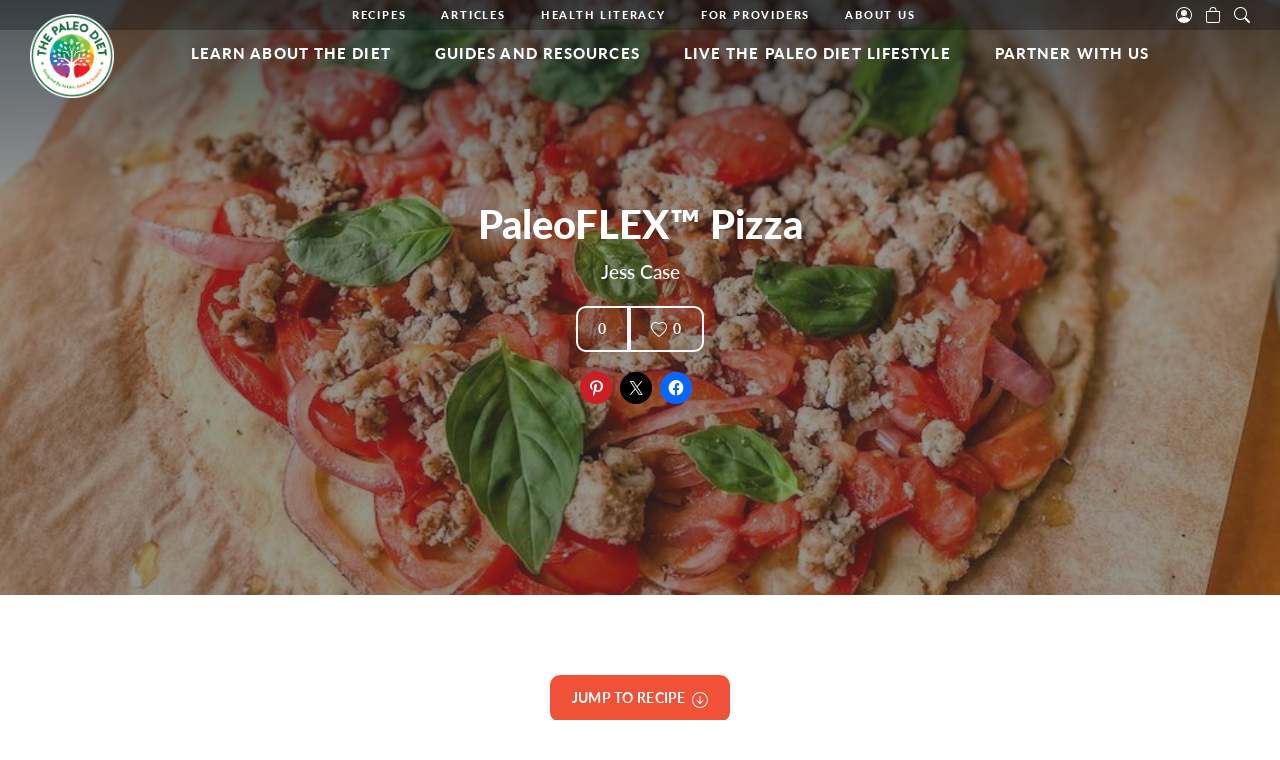

--- FILE ---
content_type: text/html; charset=UTF-8
request_url: https://thepaleodiet.com/recipe/paleoflex-pizza/
body_size: 26658
content:
<!DOCTYPE html>
<html lang="en">
<head>
	<meta charset="utf-8">
	<meta name="viewport" content="width=device-width, initial-scale=1.0">
	<title>PaleoFLEX™ Pizza - The Paleo Diet&reg;</title>
	<script type="text/javascript" defer="defer" src=https://extend.vimeocdn.com/ga/124226284.js></script>
	<script type="text/javascript">
	window.dataLayer = window.dataLayer || [];

	function gtag() {
		dataLayer.push(arguments);
	}

	gtag("consent", "default", {
		ad_personalization: "denied",
		ad_storage: "denied",
		ad_user_data: "denied",
		analytics_storage: "denied",
		functionality_storage: "denied",
		personalization_storage: "denied",
		security_storage: "granted",
		wait_for_update: 500,
	});
	gtag("set", "ads_data_redaction", true);
	</script>
<script type="text/javascript"
		id="Cookiebot"
		src="https://consent.cookiebot.com/uc.js"
		data-implementation="wp"
		data-cbid="49f1c237-af5c-4504-97f3-332c8b27fb36"
						data-culture="EN"
				async	></script>
<link rel='stylesheet' id='kadence-kb-splide-css' href='https://thepaleodiet.com/wp-content/plugins/kadence-blocks-pro/includes/assets/css/kadence-splide.min.css?ver=2.8.6' media='all' />
<link rel='stylesheet' id='kadence-blocks-splide-css' href='https://thepaleodiet.com/wp-content/plugins/kadence-blocks/includes/assets/css/kb-blocks-splide.min.css?ver=3.5.29' media='all' />
<link rel='stylesheet' id='kadence-blocks-gallery-pro-css' href='https://thepaleodiet.com/wp-content/plugins/kadence-blocks-pro/dist/style-gallery-styles.css?ver=2.8.6' media='all' />
<meta name='robots' content='index, follow, max-image-preview:large, max-snippet:-1, max-video-preview:-1' />
<script>window._wca = window._wca || [];</script>

	<!-- This site is optimized with the Yoast SEO Premium plugin v26.2 (Yoast SEO v26.6) - https://yoast.com/wordpress/plugins/seo/ -->
	<meta name="description" content="Top a almond crusted homemade pizza with fresh tomatoes, veggies and turkey for a savory pie!" />
	<link rel="canonical" href="https://thepaleodiet.com/recipe/paleoflex-pizza/" />
	<meta property="og:locale" content="en_US" />
	<meta property="og:type" content="article" />
	<meta property="og:title" content="PaleoFLEX™ Pizza" />
	<meta property="og:description" content="Top a almond crusted homemade pizza with fresh tomatoes, veggies and turkey for a savory pie!" />
	<meta property="og:url" content="https://thepaleodiet.com/recipe/paleoflex-pizza/" />
	<meta property="og:site_name" content="The Paleo Diet&reg;" />
	<meta property="article:publisher" content="https://www.facebook.com/RealPaleoDiet/" />
	<meta property="article:modified_time" content="2025-04-07T20:44:27+00:00" />
	<meta property="og:image" content="https://thepaleodiet.com/wp-content/uploads/2023/05/pizza-FI.jpeg" />
	<meta property="og:image:width" content="900" />
	<meta property="og:image:height" content="675" />
	<meta property="og:image:type" content="image/jpeg" />
	<meta name="twitter:card" content="summary_large_image" />
	<meta name="twitter:site" content="@thepaleodiet" />
	<meta name="twitter:label1" content="Est. reading time" />
	<meta name="twitter:data1" content="2 minutes" />
	<!-- / Yoast SEO Premium plugin. -->


<link rel='dns-prefetch' href='//www.googletagmanager.com' />
<link rel='dns-prefetch' href='//www.google.com' />
<link rel='dns-prefetch' href='//stats.wp.com' />
<link rel="alternate" title="oEmbed (JSON)" type="application/json+oembed" href="https://thepaleodiet.com/wp-json/oembed/1.0/embed?url=https%3A%2F%2Fthepaleodiet.com%2Frecipe%2Fpaleoflex-pizza%2F" />
<link rel="alternate" title="oEmbed (XML)" type="text/xml+oembed" href="https://thepaleodiet.com/wp-json/oembed/1.0/embed?url=https%3A%2F%2Fthepaleodiet.com%2Frecipe%2Fpaleoflex-pizza%2F&#038;format=xml" />
<style id='wp-img-auto-sizes-contain-inline-css'>
img:is([sizes=auto i],[sizes^="auto," i]){contain-intrinsic-size:3000px 1500px}
/*# sourceURL=wp-img-auto-sizes-contain-inline-css */
</style>
<style id='wp-emoji-styles-inline-css'>

	img.wp-smiley, img.emoji {
		display: inline !important;
		border: none !important;
		box-shadow: none !important;
		height: 1em !important;
		width: 1em !important;
		margin: 0 0.07em !important;
		vertical-align: -0.1em !important;
		background: none !important;
		padding: 0 !important;
	}
/*# sourceURL=wp-emoji-styles-inline-css */
</style>
<style id='wp-block-library-inline-css'>
:root{--wp-block-synced-color:#7a00df;--wp-block-synced-color--rgb:122,0,223;--wp-bound-block-color:var(--wp-block-synced-color);--wp-editor-canvas-background:#ddd;--wp-admin-theme-color:#007cba;--wp-admin-theme-color--rgb:0,124,186;--wp-admin-theme-color-darker-10:#006ba1;--wp-admin-theme-color-darker-10--rgb:0,107,160.5;--wp-admin-theme-color-darker-20:#005a87;--wp-admin-theme-color-darker-20--rgb:0,90,135;--wp-admin-border-width-focus:2px}@media (min-resolution:192dpi){:root{--wp-admin-border-width-focus:1.5px}}.wp-element-button{cursor:pointer}:root .has-very-light-gray-background-color{background-color:#eee}:root .has-very-dark-gray-background-color{background-color:#313131}:root .has-very-light-gray-color{color:#eee}:root .has-very-dark-gray-color{color:#313131}:root .has-vivid-green-cyan-to-vivid-cyan-blue-gradient-background{background:linear-gradient(135deg,#00d084,#0693e3)}:root .has-purple-crush-gradient-background{background:linear-gradient(135deg,#34e2e4,#4721fb 50%,#ab1dfe)}:root .has-hazy-dawn-gradient-background{background:linear-gradient(135deg,#faaca8,#dad0ec)}:root .has-subdued-olive-gradient-background{background:linear-gradient(135deg,#fafae1,#67a671)}:root .has-atomic-cream-gradient-background{background:linear-gradient(135deg,#fdd79a,#004a59)}:root .has-nightshade-gradient-background{background:linear-gradient(135deg,#330968,#31cdcf)}:root .has-midnight-gradient-background{background:linear-gradient(135deg,#020381,#2874fc)}:root{--wp--preset--font-size--normal:16px;--wp--preset--font-size--huge:42px}.has-regular-font-size{font-size:1em}.has-larger-font-size{font-size:2.625em}.has-normal-font-size{font-size:var(--wp--preset--font-size--normal)}.has-huge-font-size{font-size:var(--wp--preset--font-size--huge)}.has-text-align-center{text-align:center}.has-text-align-left{text-align:left}.has-text-align-right{text-align:right}.has-fit-text{white-space:nowrap!important}#end-resizable-editor-section{display:none}.aligncenter{clear:both}.items-justified-left{justify-content:flex-start}.items-justified-center{justify-content:center}.items-justified-right{justify-content:flex-end}.items-justified-space-between{justify-content:space-between}.screen-reader-text{border:0;clip-path:inset(50%);height:1px;margin:-1px;overflow:hidden;padding:0;position:absolute;width:1px;word-wrap:normal!important}.screen-reader-text:focus{background-color:#ddd;clip-path:none;color:#444;display:block;font-size:1em;height:auto;left:5px;line-height:normal;padding:15px 23px 14px;text-decoration:none;top:5px;width:auto;z-index:100000}html :where(.has-border-color){border-style:solid}html :where([style*=border-top-color]){border-top-style:solid}html :where([style*=border-right-color]){border-right-style:solid}html :where([style*=border-bottom-color]){border-bottom-style:solid}html :where([style*=border-left-color]){border-left-style:solid}html :where([style*=border-width]){border-style:solid}html :where([style*=border-top-width]){border-top-style:solid}html :where([style*=border-right-width]){border-right-style:solid}html :where([style*=border-bottom-width]){border-bottom-style:solid}html :where([style*=border-left-width]){border-left-style:solid}html :where(img[class*=wp-image-]){height:auto;max-width:100%}:where(figure){margin:0 0 1em}html :where(.is-position-sticky){--wp-admin--admin-bar--position-offset:var(--wp-admin--admin-bar--height,0px)}@media screen and (max-width:600px){html :where(.is-position-sticky){--wp-admin--admin-bar--position-offset:0px}}

/*# sourceURL=wp-block-library-inline-css */
</style><style id='wp-block-paragraph-inline-css'>
.is-small-text{font-size:.875em}.is-regular-text{font-size:1em}.is-large-text{font-size:2.25em}.is-larger-text{font-size:3em}.has-drop-cap:not(:focus):first-letter{float:left;font-size:8.4em;font-style:normal;font-weight:100;line-height:.68;margin:.05em .1em 0 0;text-transform:uppercase}body.rtl .has-drop-cap:not(:focus):first-letter{float:none;margin-left:.1em}p.has-drop-cap.has-background{overflow:hidden}:root :where(p.has-background){padding:1.25em 2.375em}:where(p.has-text-color:not(.has-link-color)) a{color:inherit}p.has-text-align-left[style*="writing-mode:vertical-lr"],p.has-text-align-right[style*="writing-mode:vertical-rl"]{rotate:180deg}
/*# sourceURL=https://thepaleodiet.com/wp-includes/blocks/paragraph/style.min.css */
</style>
<link rel='stylesheet' id='wc-blocks-style-css' href='https://thepaleodiet.com/wp-content/plugins/woocommerce/assets/client/blocks/wc-blocks.css?ver=wc-10.4.3' media='all' />
<style id='global-styles-inline-css'>
:root{--wp--preset--aspect-ratio--square: 1;--wp--preset--aspect-ratio--4-3: 4/3;--wp--preset--aspect-ratio--3-4: 3/4;--wp--preset--aspect-ratio--3-2: 3/2;--wp--preset--aspect-ratio--2-3: 2/3;--wp--preset--aspect-ratio--16-9: 16/9;--wp--preset--aspect-ratio--9-16: 9/16;--wp--preset--color--black: #000000;--wp--preset--color--cyan-bluish-gray: #abb8c3;--wp--preset--color--white: #ffffff;--wp--preset--color--pale-pink: #f78da7;--wp--preset--color--vivid-red: #cf2e2e;--wp--preset--color--luminous-vivid-orange: #ff6900;--wp--preset--color--luminous-vivid-amber: #fcb900;--wp--preset--color--light-green-cyan: #7bdcb5;--wp--preset--color--vivid-green-cyan: #00d084;--wp--preset--color--pale-cyan-blue: #8ed1fc;--wp--preset--color--vivid-cyan-blue: #0693e3;--wp--preset--color--vivid-purple: #9b51e0;--wp--preset--color--light-blue: #00AEEF;--wp--preset--color--dark-blue: #182550;--wp--preset--color--light-green: #BFD730;--wp--preset--color--light-gray: #E2E3E6;--wp--preset--color--medium-gray: #B1B7C3;--wp--preset--color--dark-gray: #52656E;--wp--preset--gradient--vivid-cyan-blue-to-vivid-purple: linear-gradient(135deg,rgb(6,147,227) 0%,rgb(155,81,224) 100%);--wp--preset--gradient--light-green-cyan-to-vivid-green-cyan: linear-gradient(135deg,rgb(122,220,180) 0%,rgb(0,208,130) 100%);--wp--preset--gradient--luminous-vivid-amber-to-luminous-vivid-orange: linear-gradient(135deg,rgb(252,185,0) 0%,rgb(255,105,0) 100%);--wp--preset--gradient--luminous-vivid-orange-to-vivid-red: linear-gradient(135deg,rgb(255,105,0) 0%,rgb(207,46,46) 100%);--wp--preset--gradient--very-light-gray-to-cyan-bluish-gray: linear-gradient(135deg,rgb(238,238,238) 0%,rgb(169,184,195) 100%);--wp--preset--gradient--cool-to-warm-spectrum: linear-gradient(135deg,rgb(74,234,220) 0%,rgb(151,120,209) 20%,rgb(207,42,186) 40%,rgb(238,44,130) 60%,rgb(251,105,98) 80%,rgb(254,248,76) 100%);--wp--preset--gradient--blush-light-purple: linear-gradient(135deg,rgb(255,206,236) 0%,rgb(152,150,240) 100%);--wp--preset--gradient--blush-bordeaux: linear-gradient(135deg,rgb(254,205,165) 0%,rgb(254,45,45) 50%,rgb(107,0,62) 100%);--wp--preset--gradient--luminous-dusk: linear-gradient(135deg,rgb(255,203,112) 0%,rgb(199,81,192) 50%,rgb(65,88,208) 100%);--wp--preset--gradient--pale-ocean: linear-gradient(135deg,rgb(255,245,203) 0%,rgb(182,227,212) 50%,rgb(51,167,181) 100%);--wp--preset--gradient--electric-grass: linear-gradient(135deg,rgb(202,248,128) 0%,rgb(113,206,126) 100%);--wp--preset--gradient--midnight: linear-gradient(135deg,rgb(2,3,129) 0%,rgb(40,116,252) 100%);--wp--preset--font-size--small: 12px;--wp--preset--font-size--medium: 16px;--wp--preset--font-size--large: 20px;--wp--preset--font-size--x-large: 42px;--wp--preset--font-size--xsmall: 10px;--wp--preset--font-size--xlarge: 26px;--wp--preset--font-size--xxlarge: 36px;--wp--preset--spacing--20: 0.44rem;--wp--preset--spacing--30: 0.67rem;--wp--preset--spacing--40: 1rem;--wp--preset--spacing--50: 1.5rem;--wp--preset--spacing--60: 2.25rem;--wp--preset--spacing--70: 3.38rem;--wp--preset--spacing--80: 5.06rem;--wp--preset--shadow--natural: 6px 6px 9px rgba(0, 0, 0, 0.2);--wp--preset--shadow--deep: 12px 12px 50px rgba(0, 0, 0, 0.4);--wp--preset--shadow--sharp: 6px 6px 0px rgba(0, 0, 0, 0.2);--wp--preset--shadow--outlined: 6px 6px 0px -3px rgb(255, 255, 255), 6px 6px rgb(0, 0, 0);--wp--preset--shadow--crisp: 6px 6px 0px rgb(0, 0, 0);}:root { --wp--style--global--content-size: 720px;--wp--style--global--wide-size: 1080px; }:where(body) { margin: 0; }.wp-site-blocks > .alignleft { float: left; margin-right: 2em; }.wp-site-blocks > .alignright { float: right; margin-left: 2em; }.wp-site-blocks > .aligncenter { justify-content: center; margin-left: auto; margin-right: auto; }:where(.wp-site-blocks) > * { margin-block-start: 24px; margin-block-end: 0; }:where(.wp-site-blocks) > :first-child { margin-block-start: 0; }:where(.wp-site-blocks) > :last-child { margin-block-end: 0; }:root { --wp--style--block-gap: 24px; }:root :where(.is-layout-flow) > :first-child{margin-block-start: 0;}:root :where(.is-layout-flow) > :last-child{margin-block-end: 0;}:root :where(.is-layout-flow) > *{margin-block-start: 24px;margin-block-end: 0;}:root :where(.is-layout-constrained) > :first-child{margin-block-start: 0;}:root :where(.is-layout-constrained) > :last-child{margin-block-end: 0;}:root :where(.is-layout-constrained) > *{margin-block-start: 24px;margin-block-end: 0;}:root :where(.is-layout-flex){gap: 24px;}:root :where(.is-layout-grid){gap: 24px;}.is-layout-flow > .alignleft{float: left;margin-inline-start: 0;margin-inline-end: 2em;}.is-layout-flow > .alignright{float: right;margin-inline-start: 2em;margin-inline-end: 0;}.is-layout-flow > .aligncenter{margin-left: auto !important;margin-right: auto !important;}.is-layout-constrained > .alignleft{float: left;margin-inline-start: 0;margin-inline-end: 2em;}.is-layout-constrained > .alignright{float: right;margin-inline-start: 2em;margin-inline-end: 0;}.is-layout-constrained > .aligncenter{margin-left: auto !important;margin-right: auto !important;}.is-layout-constrained > :where(:not(.alignleft):not(.alignright):not(.alignfull)){max-width: var(--wp--style--global--content-size);margin-left: auto !important;margin-right: auto !important;}.is-layout-constrained > .alignwide{max-width: var(--wp--style--global--wide-size);}body .is-layout-flex{display: flex;}.is-layout-flex{flex-wrap: wrap;align-items: center;}.is-layout-flex > :is(*, div){margin: 0;}body .is-layout-grid{display: grid;}.is-layout-grid > :is(*, div){margin: 0;}body{padding-top: 0px;padding-right: 0px;padding-bottom: 0px;padding-left: 0px;}a:where(:not(.wp-element-button)){text-decoration: underline;}:root :where(.wp-element-button, .wp-block-button__link){background-color: #32373c;border-width: 0;color: #fff;font-family: inherit;font-size: inherit;font-style: inherit;font-weight: inherit;letter-spacing: inherit;line-height: inherit;padding-top: calc(0.667em + 2px);padding-right: calc(1.333em + 2px);padding-bottom: calc(0.667em + 2px);padding-left: calc(1.333em + 2px);text-decoration: none;text-transform: inherit;}.has-black-color{color: var(--wp--preset--color--black) !important;}.has-cyan-bluish-gray-color{color: var(--wp--preset--color--cyan-bluish-gray) !important;}.has-white-color{color: var(--wp--preset--color--white) !important;}.has-pale-pink-color{color: var(--wp--preset--color--pale-pink) !important;}.has-vivid-red-color{color: var(--wp--preset--color--vivid-red) !important;}.has-luminous-vivid-orange-color{color: var(--wp--preset--color--luminous-vivid-orange) !important;}.has-luminous-vivid-amber-color{color: var(--wp--preset--color--luminous-vivid-amber) !important;}.has-light-green-cyan-color{color: var(--wp--preset--color--light-green-cyan) !important;}.has-vivid-green-cyan-color{color: var(--wp--preset--color--vivid-green-cyan) !important;}.has-pale-cyan-blue-color{color: var(--wp--preset--color--pale-cyan-blue) !important;}.has-vivid-cyan-blue-color{color: var(--wp--preset--color--vivid-cyan-blue) !important;}.has-vivid-purple-color{color: var(--wp--preset--color--vivid-purple) !important;}.has-light-blue-color{color: var(--wp--preset--color--light-blue) !important;}.has-dark-blue-color{color: var(--wp--preset--color--dark-blue) !important;}.has-light-green-color{color: var(--wp--preset--color--light-green) !important;}.has-light-gray-color{color: var(--wp--preset--color--light-gray) !important;}.has-medium-gray-color{color: var(--wp--preset--color--medium-gray) !important;}.has-dark-gray-color{color: var(--wp--preset--color--dark-gray) !important;}.has-black-background-color{background-color: var(--wp--preset--color--black) !important;}.has-cyan-bluish-gray-background-color{background-color: var(--wp--preset--color--cyan-bluish-gray) !important;}.has-white-background-color{background-color: var(--wp--preset--color--white) !important;}.has-pale-pink-background-color{background-color: var(--wp--preset--color--pale-pink) !important;}.has-vivid-red-background-color{background-color: var(--wp--preset--color--vivid-red) !important;}.has-luminous-vivid-orange-background-color{background-color: var(--wp--preset--color--luminous-vivid-orange) !important;}.has-luminous-vivid-amber-background-color{background-color: var(--wp--preset--color--luminous-vivid-amber) !important;}.has-light-green-cyan-background-color{background-color: var(--wp--preset--color--light-green-cyan) !important;}.has-vivid-green-cyan-background-color{background-color: var(--wp--preset--color--vivid-green-cyan) !important;}.has-pale-cyan-blue-background-color{background-color: var(--wp--preset--color--pale-cyan-blue) !important;}.has-vivid-cyan-blue-background-color{background-color: var(--wp--preset--color--vivid-cyan-blue) !important;}.has-vivid-purple-background-color{background-color: var(--wp--preset--color--vivid-purple) !important;}.has-light-blue-background-color{background-color: var(--wp--preset--color--light-blue) !important;}.has-dark-blue-background-color{background-color: var(--wp--preset--color--dark-blue) !important;}.has-light-green-background-color{background-color: var(--wp--preset--color--light-green) !important;}.has-light-gray-background-color{background-color: var(--wp--preset--color--light-gray) !important;}.has-medium-gray-background-color{background-color: var(--wp--preset--color--medium-gray) !important;}.has-dark-gray-background-color{background-color: var(--wp--preset--color--dark-gray) !important;}.has-black-border-color{border-color: var(--wp--preset--color--black) !important;}.has-cyan-bluish-gray-border-color{border-color: var(--wp--preset--color--cyan-bluish-gray) !important;}.has-white-border-color{border-color: var(--wp--preset--color--white) !important;}.has-pale-pink-border-color{border-color: var(--wp--preset--color--pale-pink) !important;}.has-vivid-red-border-color{border-color: var(--wp--preset--color--vivid-red) !important;}.has-luminous-vivid-orange-border-color{border-color: var(--wp--preset--color--luminous-vivid-orange) !important;}.has-luminous-vivid-amber-border-color{border-color: var(--wp--preset--color--luminous-vivid-amber) !important;}.has-light-green-cyan-border-color{border-color: var(--wp--preset--color--light-green-cyan) !important;}.has-vivid-green-cyan-border-color{border-color: var(--wp--preset--color--vivid-green-cyan) !important;}.has-pale-cyan-blue-border-color{border-color: var(--wp--preset--color--pale-cyan-blue) !important;}.has-vivid-cyan-blue-border-color{border-color: var(--wp--preset--color--vivid-cyan-blue) !important;}.has-vivid-purple-border-color{border-color: var(--wp--preset--color--vivid-purple) !important;}.has-light-blue-border-color{border-color: var(--wp--preset--color--light-blue) !important;}.has-dark-blue-border-color{border-color: var(--wp--preset--color--dark-blue) !important;}.has-light-green-border-color{border-color: var(--wp--preset--color--light-green) !important;}.has-light-gray-border-color{border-color: var(--wp--preset--color--light-gray) !important;}.has-medium-gray-border-color{border-color: var(--wp--preset--color--medium-gray) !important;}.has-dark-gray-border-color{border-color: var(--wp--preset--color--dark-gray) !important;}.has-vivid-cyan-blue-to-vivid-purple-gradient-background{background: var(--wp--preset--gradient--vivid-cyan-blue-to-vivid-purple) !important;}.has-light-green-cyan-to-vivid-green-cyan-gradient-background{background: var(--wp--preset--gradient--light-green-cyan-to-vivid-green-cyan) !important;}.has-luminous-vivid-amber-to-luminous-vivid-orange-gradient-background{background: var(--wp--preset--gradient--luminous-vivid-amber-to-luminous-vivid-orange) !important;}.has-luminous-vivid-orange-to-vivid-red-gradient-background{background: var(--wp--preset--gradient--luminous-vivid-orange-to-vivid-red) !important;}.has-very-light-gray-to-cyan-bluish-gray-gradient-background{background: var(--wp--preset--gradient--very-light-gray-to-cyan-bluish-gray) !important;}.has-cool-to-warm-spectrum-gradient-background{background: var(--wp--preset--gradient--cool-to-warm-spectrum) !important;}.has-blush-light-purple-gradient-background{background: var(--wp--preset--gradient--blush-light-purple) !important;}.has-blush-bordeaux-gradient-background{background: var(--wp--preset--gradient--blush-bordeaux) !important;}.has-luminous-dusk-gradient-background{background: var(--wp--preset--gradient--luminous-dusk) !important;}.has-pale-ocean-gradient-background{background: var(--wp--preset--gradient--pale-ocean) !important;}.has-electric-grass-gradient-background{background: var(--wp--preset--gradient--electric-grass) !important;}.has-midnight-gradient-background{background: var(--wp--preset--gradient--midnight) !important;}.has-small-font-size{font-size: var(--wp--preset--font-size--small) !important;}.has-medium-font-size{font-size: var(--wp--preset--font-size--medium) !important;}.has-large-font-size{font-size: var(--wp--preset--font-size--large) !important;}.has-x-large-font-size{font-size: var(--wp--preset--font-size--x-large) !important;}.has-xsmall-font-size{font-size: var(--wp--preset--font-size--xsmall) !important;}.has-xlarge-font-size{font-size: var(--wp--preset--font-size--xlarge) !important;}.has-xxlarge-font-size{font-size: var(--wp--preset--font-size--xxlarge) !important;}
/*# sourceURL=global-styles-inline-css */
</style>

<link rel='stylesheet' id='woocommerce-layout-css' href='https://thepaleodiet.com/wp-content/plugins/woocommerce/assets/css/woocommerce-layout.css?ver=10.4.3' media='all' />
<style id='woocommerce-layout-inline-css'>

	.infinite-scroll .woocommerce-pagination {
		display: none;
	}
/*# sourceURL=woocommerce-layout-inline-css */
</style>
<link rel='stylesheet' id='woocommerce-smallscreen-css' href='https://thepaleodiet.com/wp-content/plugins/woocommerce/assets/css/woocommerce-smallscreen.css?ver=10.4.3' media='only screen and (max-width: 768px)' />
<link rel='stylesheet' id='woocommerce-general-css' href='https://thepaleodiet.com/wp-content/plugins/woocommerce/assets/css/woocommerce.css?ver=10.4.3' media='all' />
<style id='woocommerce-inline-inline-css'>
.woocommerce form .form-row .required { visibility: visible; }
/*# sourceURL=woocommerce-inline-inline-css */
</style>
<link rel='stylesheet' id='tpd-theme-css' href='https://thepaleodiet.com/wp-content/themes/thepaleodiet/assets/css/theme.css?ver=1730401070' media='all' />
<link rel='stylesheet' id='tpd-print-css' href='https://thepaleodiet.com/wp-content/themes/thepaleodiet/assets/css/print.css?ver=1696876599' media='print' />
<link rel='stylesheet' id='simple-favorites-css' href='https://thepaleodiet.com/wp-content/plugins/favorites/assets/css/favorites.css?ver=2.3.6' media='all' />
<link rel='stylesheet' id='kadence-blocks-advancedgallery-css' href='https://thepaleodiet.com/wp-content/plugins/kadence-blocks/dist/style-blocks-advancedgallery.css?ver=3.5.29' media='all' />
<style id='kadence-blocks-global-variables-inline-css'>
:root {--global-kb-font-size-sm:clamp(0.8rem, 0.73rem + 0.217vw, 0.9rem);--global-kb-font-size-md:clamp(1.1rem, 0.995rem + 0.326vw, 1.25rem);--global-kb-font-size-lg:clamp(1.75rem, 1.576rem + 0.543vw, 2rem);--global-kb-font-size-xl:clamp(2.25rem, 1.728rem + 1.63vw, 3rem);--global-kb-font-size-xxl:clamp(2.5rem, 1.456rem + 3.26vw, 4rem);--global-kb-font-size-xxxl:clamp(2.75rem, 0.489rem + 7.065vw, 6rem);}:root {--global-palette1: #3182CE;--global-palette2: #2B6CB0;--global-palette3: #1A202C;--global-palette4: #2D3748;--global-palette5: #4A5568;--global-palette6: #718096;--global-palette7: #EDF2F7;--global-palette8: #F7FAFC;--global-palette9: #ffffff;}
/*# sourceURL=kadence-blocks-global-variables-inline-css */
</style>
<style id='kadence_blocks_css-inline-css'>
.wp-block-kadence-advancedgallery.kb-gallery-wrap-id-10693_f7b179-e3{margin-top:var(--global-kb-spacing-lg, 3rem);margin-bottom:var(--global-kb-spacing-lg, 3rem);}.kb-gallery-type-thumbslider.kb-gallery-id-10693_f7b179-e3 .kt-blocks-carousel-init {margin-bottom:10px;}
/*# sourceURL=kadence_blocks_css-inline-css */
</style>
<link rel='stylesheet' id='sharedaddy-css' href='https://thepaleodiet.com/wp-content/plugins/jetpack/modules/sharedaddy/sharing.css?ver=15.3.1' media='all' />
<link rel='stylesheet' id='social-logos-css' href='https://thepaleodiet.com/wp-content/plugins/jetpack/_inc/social-logos/social-logos.min.css?ver=15.3.1' media='all' />
<script id="woocommerce-google-analytics-integration-gtag-js-after">
/* Google Analytics for WooCommerce (gtag.js) */
					window.dataLayer = window.dataLayer || [];
					function gtag(){dataLayer.push(arguments);}
					// Set up default consent state.
					for ( const mode of [{"analytics_storage":"denied","ad_storage":"denied","ad_user_data":"denied","ad_personalization":"denied","region":["AT","BE","BG","HR","CY","CZ","DK","EE","FI","FR","DE","GR","HU","IS","IE","IT","LV","LI","LT","LU","MT","NL","NO","PL","PT","RO","SK","SI","ES","SE","GB","CH"]}] || [] ) {
						gtag( "consent", "default", { "wait_for_update": 500, ...mode } );
					}
					gtag("js", new Date());
					gtag("set", "developer_id.dOGY3NW", true);
					gtag("config", "G-7FBHNR2QGB", {"track_404":true,"allow_google_signals":false,"logged_in":false,"linker":{"domains":[],"allow_incoming":false},"custom_map":{"dimension1":"logged_in"}});
//# sourceURL=woocommerce-google-analytics-integration-gtag-js-after
</script>
<script src="https://thepaleodiet.com/wp-includes/js/jquery/jquery.min.js?ver=3.7.1" id="jquery-core-js"></script>
<script src="https://thepaleodiet.com/wp-includes/js/jquery/jquery-migrate.min.js?ver=3.4.1" id="jquery-migrate-js"></script>
<script src="https://thepaleodiet.com/wp-content/plugins/recaptcha-woo/js/rcfwc.js?ver=1.0" id="rcfwc-js-js" defer data-wp-strategy="defer"></script>
<script src="https://www.google.com/recaptcha/api.js?hl=en_US" id="recaptcha-js" defer data-wp-strategy="defer"></script>
<script src="https://thepaleodiet.com/wp-content/plugins/woocommerce/assets/js/jquery-blockui/jquery.blockUI.min.js?ver=2.7.0-wc.10.4.3" id="wc-jquery-blockui-js" defer data-wp-strategy="defer"></script>
<script id="wc-add-to-cart-js-extra">
var wc_add_to_cart_params = {"ajax_url":"/wp-admin/admin-ajax.php","wc_ajax_url":"/?wc-ajax=%%endpoint%%","i18n_view_cart":"View cart","cart_url":"https://thepaleodiet.com/cart/","is_cart":"","cart_redirect_after_add":"no"};
//# sourceURL=wc-add-to-cart-js-extra
</script>
<script src="https://thepaleodiet.com/wp-content/plugins/woocommerce/assets/js/frontend/add-to-cart.min.js?ver=10.4.3" id="wc-add-to-cart-js" defer data-wp-strategy="defer"></script>
<script src="https://thepaleodiet.com/wp-content/plugins/woocommerce/assets/js/js-cookie/js.cookie.min.js?ver=2.1.4-wc.10.4.3" id="wc-js-cookie-js" defer data-wp-strategy="defer"></script>
<script id="woocommerce-js-extra">
var woocommerce_params = {"ajax_url":"/wp-admin/admin-ajax.php","wc_ajax_url":"/?wc-ajax=%%endpoint%%","i18n_password_show":"Show password","i18n_password_hide":"Hide password"};
//# sourceURL=woocommerce-js-extra
</script>
<script src="https://thepaleodiet.com/wp-content/plugins/woocommerce/assets/js/frontend/woocommerce.min.js?ver=10.4.3" id="woocommerce-js" defer data-wp-strategy="defer"></script>
<script src="https://stats.wp.com/s-202604.js" id="woocommerce-analytics-js" defer data-wp-strategy="defer"></script>
<script id="favorites-js-extra">
var favorites_data = {"ajaxurl":"https://thepaleodiet.com/wp-admin/admin-ajax.php","nonce":"7d7bacc335","favorite":"","favorited":"","includecount":"1","indicate_loading":"","loading_text":"Loading","loading_image":"","loading_image_active":"","loading_image_preload":"","cache_enabled":"1","button_options":{"button_type":"custom","custom_colors":false,"box_shadow":false,"include_count":true,"default":{"background_default":false,"border_default":false,"text_default":false,"icon_default":false,"count_default":false},"active":{"background_active":false,"border_active":false,"text_active":false,"icon_active":false,"count_active":false}},"authentication_modal_content":"\u003Cp\u003EPlease login to add bookmarks.\u003C/p\u003E\n\u003Cp\u003E\u003Ca href=\"#\" data-favorites-modal-close\u003EDismiss this notice\u003C/a\u003E\u003C/p\u003E\n","authentication_redirect":"1","dev_mode":"","logged_in":"","user_id":"0","authentication_redirect_url":"https://thepaleodiet.com/my-account/"};
//# sourceURL=favorites-js-extra
</script>
<script src="https://thepaleodiet.com/wp-content/plugins/favorites/assets/js/favorites.min.js?ver=2.3.6" id="favorites-js"></script>
<link rel="https://api.w.org/" href="https://thepaleodiet.com/wp-json/" /><link rel="alternate" title="JSON" type="application/json" href="https://thepaleodiet.com/wp-json/wp/v2/tpd_recipe/10693" /><link rel="EditURI" type="application/rsd+xml" title="RSD" href="https://thepaleodiet.com/xmlrpc.php?rsd" />
<meta name="generator" content="WordPress 6.9" />
<meta name="generator" content="WooCommerce 10.4.3" />
<link rel='shortlink' href='https://thepaleodiet.com/?p=10693' />
<script type="application/ld+json">{"@context":"https:\/\/schema.org","@type":"Recipe","name":"PaleoFLEX\u2122 Pizza","thumbnailUrl":"https:\/\/thepaleodiet.com\/wp-content\/uploads\/2023\/05\/pizza-FI-480x480.jpeg","image":{"@type":"imageObject","url":"https:\/\/thepaleodiet.com\/wp-content\/uploads\/2023\/05\/pizza-FI.jpeg"},"author":{"@type":"Person","name":"Jess Case"},"datePublished":"2022-06-15 17:00:00","recipeCategory":"Uncategorized","recipeIngredient":[[".75 cups arrowroot starch",".66 cups blanched almond flour","6 tbsp coconut flour, divided",".5 tsp onion powder",".5 tsp basil","1 tsp Italian seasoning blend",".375 tsp salt",".33 cups + 2 TBSP olive oil",".33 cups water","1 tbsp raw apple cider vinegar","1  egg, whisked",".5 lb ground turkey",".25 tsp fennel seeds",".25 tsp red pepper flakes (optional)","1  red onion, thinly sliced","1  red bell pepper, thinly sliced","2  large tomatoes, chopped","2  cloves, thinly sliced",".25 cups basil leaves, torn"]],"recipeInstructions":[["Preheat the oven to 450\u00b0F and line a round pizza pan with parchment paper. Set aside.","In a medium bowl, whisk the arrowroot starch, almond flour, three tablespoons of the coconut flour, spices and salt.","In a large measuring cup, whisk together 1\/3 cup of the olive oil, the water, and apple cider vinegar. Pour the wet ingredients into the dry ingredients and mix well using a wooden spoon until the dough starts to form. Stir in the egg and mix until incorporated. The dough will be sticky. Add the remaining three tablespoons of coconut flour and mix again until it's easier to work with.","Sprinkle some arrowroot starch on the parchment paper lined pan, then place the dough on top. Use your hands to spread it out, then roll it out to a 10-inch circle. Bake for 10 minutes or until golden brown.","Heat a tablespoon of the olive oil in a pan over medium high heat. Add the ground turkey and season with fennel seeds and red pepper flakes. Cook for 8-10 minutes, breaking up the meat as you cook, until browned. Set aside.","Add the remaining tablespoon of olive oil to the pan and saut\u00e9 the onions and bell peppers until translucent, about 5 minutes. Add the chopped tomatoes and garlic, and cook for another minute.","Layer the red pepper and onion mixture on top of the cooked crust, then sprinkle the ground turkey on top. Bake for another 10 minutes, then garnish with basil and enjoy!"]]}</script>    <!-- Facebook -->
    <script>
    !function(f,b,e,v,n,t,s)
    {if(f.fbq)return;n=f.fbq=function(){n.callMethod?
    n.callMethod.apply(n,arguments):n.queue.push(arguments)};
    if(!f._fbq)f._fbq=n;n.push=n;n.loaded=!0;n.version='2.0';
    n.queue=[];t=b.createElement(e);t.async=!0;
    t.src=v;s=b.getElementsByTagName(e)[0];
    s.parentNode.insertBefore(t,s)}(window,document,'script',
    'https://connect.facebook.net/en_US/fbevents.js');
    fbq('init', '674113173202743'); 
    fbq('track', 'PageView');
    </script>
    <!-- Google Tag Manager -->
    <script>(function(w,d,s,l,i){w[l]=w[l]||[];w[l].push({'gtm.start':
    new Date().getTime(),event:'gtm.js'});var f=d.getElementsByTagName(s)[0],
    j=d.createElement(s),dl=l!='dataLayer'?'&l='+l:'';j.async=true;j.src=
    'https://www.googletagmanager.com/gtm.js?id='+i+dl;f.parentNode.insertBefore(j,f);
    })(window,document,'script','dataLayer','GTM-K48HXFL');</script>
    <!-- End Google Tag Manager -->	<style>img#wpstats{display:none}</style>
			<noscript><style>.woocommerce-product-gallery{ opacity: 1 !important; }</style></noscript>
	<!-- start WooCommerce Mixpanel -->
<script type="text/javascript">(function(e,b){if(!b.__SV){var a,f,i,g;window.mixpanel=b;a=e.createElement("script");a.type="text/javascript";a.async=!0;a.src=("https:"===e.location.protocol?"https:":"http:")+'//cdn.mxpnl.com/libs/mixpanel-2-latest.min.js';f=e.getElementsByTagName("script")[0];f.parentNode.insertBefore(a,f);b._i=[];b.init=function(a,e,d){function f(b,h){var a=h.split(".");2==a.length&&(b=b[a[0]],h=a[1]);b[h]=function(){b.push([h].concat(Array.prototype.slice.call(arguments,0)))}}var c=b;"undefined"!==typeof d?c=b[d]=[]:d="mixpanel";c.people=c.people||[];c.toString=function(b){var a="mixpanel";"mixpanel"!==d&&(a+="."+d);b||(a+=" (stub)");return a};c.people.toString=function(){return c.toString(1)+".people (stub)"};i="disable track track_pageview track_links track_forms register register_once alias unregister identify name_tag set_config people.set people.set_once people.increment people.append people.track_charge people.clear_charges people.delete_user".split(" ");for(g=0;g<i.length;g++)f(c,i[g]);b._i.push([a,e,d])};b.__SV=1.2}})(document,window.mixpanel||[]);
	mixpanel.init("e9ac00f61a79e2b2d142e2dcdd74a72b");
</script>
<!-- end WooCommerce Mixpanel -->
		<link rel="icon" href="https://thepaleodiet.com/wp-content/uploads/2025/01/cropped-ThePaleoDiet_logo_rev12-24-32x32.png" sizes="32x32" />
<link rel="icon" href="https://thepaleodiet.com/wp-content/uploads/2025/01/cropped-ThePaleoDiet_logo_rev12-24-192x192.png" sizes="192x192" />
<link rel="apple-touch-icon" href="https://thepaleodiet.com/wp-content/uploads/2025/01/cropped-ThePaleoDiet_logo_rev12-24-180x180.png" />
<meta name="msapplication-TileImage" content="https://thepaleodiet.com/wp-content/uploads/2025/01/cropped-ThePaleoDiet_logo_rev12-24-270x270.png" />
		<style id="wp-custom-css">
			.woocommerce-billing-fields .mailchimp-newsletter {display:none;}		</style>
		<link rel='stylesheet' id='wc-stripe-blocks-checkout-style-css' href='https://thepaleodiet.com/wp-content/plugins/woocommerce-gateway-stripe/build/upe-blocks.css?ver=1e1661bb3db973deba05' media='all' />
</head>
<body class="wp-singular tpd_recipe-template-default single single-tpd_recipe postid-10693 wp-custom-logo wp-embed-responsive wp-theme-thepaleodiet theme-thepaleodiet woocommerce-no-js">
	<!-- Google Tag Manager (noscript) -->
    <noscript><iframe src="https://www.googletagmanager.com/ns.html?id=GTM-K48HXFL"
    height="0" width="0" style="display:none;visibility:hidden"></iframe></noscript>
    <!-- End Google Tag Manager (noscript) -->	<a class="accessibility" href="#main">Skip to Content</a>
	<noscript>
		  <div>Javascript must be enabled for the correct page display</div>
		</noscript>
	<div class="wrapper" id="top">
		<header class="header d-print-none">
			<nav class="navbar navbar-expand-lg text-lg-center">
				<div class="container-fluid">
					<a class="navbar-brand" href="/">
						<img class="position-relative" src="/wp-content/themes/thepaleodiet/assets/images/ThePaleoDiet_logo_rev12-24.png" width="84" height="84" alt="The Paleo Diet">
					</a>
					<a href="#" class="navbar-toggler me-20 mt-10 ms-auto" role="button" data-bs-toggle="offcanvas" data-bs-target="#navbarOffcanvasLg" aria-controls="navbarOffcanvasLg" aria-label="Toggle navigation">
						<span class="navbar-toggler-icon"></span>
					</a>
					<div class="offcanvas offcanvas-end bg-dark" tabindex="-1" id="navbarOffcanvasLg" aria-labelledby="navbarOffcanvasLgLabel">
						<div class="header-lines-holder">
							<div class="header-line-secondary">
								<ul id="menu-secondary-menu" class="navbar-nav me-auto mb-lg-0 justify-content-lg-center"><li class="nav-item nav-recipes"><a class="nav-link" href="https://thepaleodiet.com/recipes/">Recipes</a></li>
<li class="nav-item nav-articles"><a class="nav-link" href="https://thepaleodiet.com/articles/">Articles</a></li>
<li class="nav-item nav-health-literacy"><a class="nav-link" href="https://thepaleodiet.com/health-literacy-for-a-strong-and-healthy-life/">Health Literacy</a></li>
<li class="nav-item nav-for-providers"><a class="nav-link" href="https://thepaleodiet.com/for-providers/">For Providers</a></li>
<li class="nav-item nav-about-us"><a class="nav-link" href="https://thepaleodiet.com/about/">About Us</a></li>
</ul>							</div>
							<div class="header-line-primary ps-lg-110">
								<ul class="navbar-nav me-auto mb-lg-0 justify-content-lg-around justify-content-xl-center">
																		<li class="nav-item">
										<a class="nav-link" href="https://thepaleodiet.com/learn-about-the-diet/">Learn About the Diet</a>
										<div class="nav-bar-drop text-start">
											<div class="drop-content-holder bg-white border-bottom border-12 border-why p-20 ps-xl-60 pt-xl-45 pb-xl-35">
												<div class="row">
													<div class="col-12 col-lg-6">
														<h3 class="color-why mb-30 d-none d-md-block">Learn About the Diet</h3>
																												<ul class="drop-content-list">
																														<li><a href="https://thepaleodiet.com/science-behind/">Science Behind</a></li>
																														<li><a href="https://thepaleodiet.com/learn-about-the-diet/is-it-paleo/">Is It Paleo?</a></li>
																														<li><a href="https://thepaleodiet.com/learn-about-the-diet/why-paleo/">Why Paleo</a></li>
																														<li><a href="https://thepaleodiet.com/frequently-asked-questions-about-the-paleo-diet/">Frequently Asked Questions</a></li>
																														<li><a href="https://thepaleodiet.com/learn-about-the-diet/the-paleo-diet-vs-other-diets/">Paleo vs. Other Protocols</a></li>
															 
														</ul>
														 
													 </div>
													 <div class="col-12 col-lg-6 ps-xl-30">
																												<span class="subtitle color-why">Suggested Articles</span>
																													<div class="row gx-25 align-items-lg-center mb-10">
																<div class="col-lg-4 d-none d-lg-block">
																	<a href="https://thepaleodiet.com/designed-by-nature-built-by-science/">
																		<img width="960" height="640" src="https://thepaleodiet.com/wp-content/uploads/2023/05/shutterstock_397768831_2021-12-17-013130_glms-scaled-960x640.jpg" class="img-fluid wp-post-image" alt="From above, smiling woman lying on grass with hands behind her head." decoding="async" fetchpriority="high" srcset="https://thepaleodiet.com/wp-content/uploads/2023/05/shutterstock_397768831_2021-12-17-013130_glms-scaled-960x640.jpg 960w, https://thepaleodiet.com/wp-content/uploads/2023/05/shutterstock_397768831_2021-12-17-013130_glms-scaled-1560x1040.jpg 1560w, https://thepaleodiet.com/wp-content/uploads/2023/05/shutterstock_397768831_2021-12-17-013130_glms-scaled-768x512.jpg 768w, https://thepaleodiet.com/wp-content/uploads/2023/05/shutterstock_397768831_2021-12-17-013130_glms-scaled-1536x1024.jpg 1536w, https://thepaleodiet.com/wp-content/uploads/2023/05/shutterstock_397768831_2021-12-17-013130_glms-scaled-2048x1366.jpg 2048w, https://thepaleodiet.com/wp-content/uploads/2023/05/shutterstock_397768831_2021-12-17-013130_glms-scaled-480x320.jpg 480w, https://thepaleodiet.com/wp-content/uploads/2023/05/shutterstock_397768831_2021-12-17-013130_glms-scaled-e1685972927914-720x480.jpg 720w, https://thepaleodiet.com/wp-content/uploads/2023/05/shutterstock_397768831_2021-12-17-013130_glms-scaled-e1685972927914-1440x960.jpg 1440w" sizes="(max-width: 960px) 100vw, 960px" />																	</a>
																</div>
																<div class="col-12 col-lg-8 pe-lg-80">
																	<a href="https://thepaleodiet.com/designed-by-nature-built-by-science/">The Paleo Diet: Designed by Nature, Built By Science</a>
																</div>
															</div>
																														<div class="row gx-25 align-items-lg-center mb-10">
																<div class="col-lg-4 d-none d-lg-block">
																	<a href="https://thepaleodiet.com/ultimate-benefits-going-paleo/">
																		<img width="720" height="480" src="https://thepaleodiet.com/wp-content/uploads/2023/05/pexels-ketut-subiyanto-4473612-720x480.jpg" class="img-fluid wp-post-image" alt="A woman smiles while doing a yoga pose with her young child on her back." decoding="async" srcset="https://thepaleodiet.com/wp-content/uploads/2023/05/pexels-ketut-subiyanto-4473612-720x480.jpg 720w, https://thepaleodiet.com/wp-content/uploads/2023/05/pexels-ketut-subiyanto-4473612-480x320.jpg 480w, https://thepaleodiet.com/wp-content/uploads/2023/05/pexels-ketut-subiyanto-4473612-768x512.jpg 768w, https://thepaleodiet.com/wp-content/uploads/2023/05/pexels-ketut-subiyanto-4473612.jpg 900w" sizes="(max-width: 720px) 100vw, 720px" />																	</a>
																</div>
																<div class="col-12 col-lg-8 pe-lg-80">
																	<a href="https://thepaleodiet.com/ultimate-benefits-going-paleo/">The Ultimate Benefits of Going Paleo</a>
																</div>
															</div>
																														<div class="row gx-25 align-items-lg-center mb-10">
																<div class="col-lg-4 d-none d-lg-block">
																	<a href="https://thepaleodiet.com/i-tried-the-paleo-diet-for-30-days-and-heres-what-happened/">
																		<img width="960" height="540" src="https://thepaleodiet.com/wp-content/uploads/2023/05/shutterstock_1085668037-e1686169994754-960x540.jpg" class="img-fluid wp-post-image" alt="Father and son prepping food in the kitchen." decoding="async" srcset="https://thepaleodiet.com/wp-content/uploads/2023/05/shutterstock_1085668037-e1686169994754-960x540.jpg 960w, https://thepaleodiet.com/wp-content/uploads/2023/05/shutterstock_1085668037-e1686169994754-480x270.jpg 480w, https://thepaleodiet.com/wp-content/uploads/2023/05/shutterstock_1085668037-e1686169994754-1560x878.jpg 1560w, https://thepaleodiet.com/wp-content/uploads/2023/05/shutterstock_1085668037-e1686169994754-768x432.jpg 768w, https://thepaleodiet.com/wp-content/uploads/2023/05/shutterstock_1085668037-e1686169994754-1536x864.jpg 1536w, https://thepaleodiet.com/wp-content/uploads/2023/05/shutterstock_1085668037-e1686169994754-720x405.jpg 720w, https://thepaleodiet.com/wp-content/uploads/2023/05/shutterstock_1085668037-e1686169994754-1440x810.jpg 1440w, https://thepaleodiet.com/wp-content/uploads/2023/05/shutterstock_1085668037-e1686169994754.jpg 1600w" sizes="(max-width: 960px) 100vw, 960px" />																	</a>
																</div>
																<div class="col-12 col-lg-8 pe-lg-80">
																	<a href="https://thepaleodiet.com/i-tried-the-paleo-diet-for-30-days-and-heres-what-happened/">I Tried The Paleo Diet® for 30 Days and Here’s What Happened</a>
																</div>
															</div>
																																																								</div>
												</div>
											</div>
										</div>
									</li>
																		<li class="nav-item">
										<a class="nav-link" href="https://thepaleodiet.com/guides-and-resources/">Guides and Resources</a>
										<div class="nav-bar-drop text-start">
											<div class="drop-content-holder bg-white border-bottom border-12 border-live p-20 ps-xl-60 pt-xl-45 pb-xl-35">
												<div class="row">
													<div class="col-12 col-lg-6">
														<h3 class="color-live mb-30 d-none d-md-block">Guides and Resources</h3>
																												<ul class="drop-content-list">
																														<li><a href="https://thepaleodiet.com/get-started-on-the-paleo-diet/">Get Started</a></li>
																														<li><a href="https://thepaleodiet.com/flexible-eating-on-the-paleo-diet/">The 85/15 Principle</a></li>
																														<li><a href="https://thepaleodiet.com/resources/">Paleo Resources</a></li>
															 
														</ul>
														 
													 </div>
													 <div class="col-12 col-lg-6 ps-xl-30">
																												<span class="subtitle color-live">Suggested Articles</span>
																													<div class="row gx-25 align-items-lg-center mb-10">
																<div class="col-lg-4 d-none d-lg-block">
																	<a href="https://thepaleodiet.com/explaining-the-85-15-principle/">
																		<img width="960" height="571" src="https://thepaleodiet.com/wp-content/uploads/2023/05/shutterstock_1494882383-960x571.jpg" class="img-fluid wp-post-image" alt="" decoding="async" srcset="https://thepaleodiet.com/wp-content/uploads/2023/05/shutterstock_1494882383-960x571.jpg 960w, https://thepaleodiet.com/wp-content/uploads/2023/05/shutterstock_1494882383-e1693753423793-480x286.jpg 480w, https://thepaleodiet.com/wp-content/uploads/2023/05/shutterstock_1494882383-1560x928.jpg 1560w, https://thepaleodiet.com/wp-content/uploads/2023/05/shutterstock_1494882383-768x457.jpg 768w, https://thepaleodiet.com/wp-content/uploads/2023/05/shutterstock_1494882383-1536x914.jpg 1536w, https://thepaleodiet.com/wp-content/uploads/2023/05/shutterstock_1494882383-2048x1218.jpg 2048w, https://thepaleodiet.com/wp-content/uploads/2023/05/shutterstock_1494882383-720x428.jpg 720w, https://thepaleodiet.com/wp-content/uploads/2023/05/shutterstock_1494882383-1440x857.jpg 1440w, https://thepaleodiet.com/wp-content/uploads/2023/05/shutterstock_1494882383-e1693753423793.jpg 1600w" sizes="(max-width: 960px) 100vw, 960px" />																	</a>
																</div>
																<div class="col-12 col-lg-8 pe-lg-80">
																	<a href="https://thepaleodiet.com/explaining-the-85-15-principle/">Explaining The Paleo Diet 85/15 Principle</a>
																</div>
															</div>
																														<div class="row gx-25 align-items-lg-center mb-10">
																<div class="col-lg-4 d-none d-lg-block">
																	<a href="https://thepaleodiet.com/what-can-you-eat-on-the-paleo-diet/">
																		<img width="960" height="540" src="https://thepaleodiet.com/wp-content/uploads/2023/05/what-can-you-eat-on-the-paleo-diet-e1686346326317-960x540.jpg" class="img-fluid wp-post-image" alt="A group of people cheers over a dining table full of food." decoding="async" srcset="https://thepaleodiet.com/wp-content/uploads/2023/05/what-can-you-eat-on-the-paleo-diet-e1686346326317-960x540.jpg 960w, https://thepaleodiet.com/wp-content/uploads/2023/05/what-can-you-eat-on-the-paleo-diet-e1686346326317-480x270.jpg 480w, https://thepaleodiet.com/wp-content/uploads/2023/05/what-can-you-eat-on-the-paleo-diet-e1686346326317-1560x878.jpg 1560w, https://thepaleodiet.com/wp-content/uploads/2023/05/what-can-you-eat-on-the-paleo-diet-e1686346326317-768x432.jpg 768w, https://thepaleodiet.com/wp-content/uploads/2023/05/what-can-you-eat-on-the-paleo-diet-e1686346326317-1536x864.jpg 1536w, https://thepaleodiet.com/wp-content/uploads/2023/05/what-can-you-eat-on-the-paleo-diet-e1686346326317-720x405.jpg 720w, https://thepaleodiet.com/wp-content/uploads/2023/05/what-can-you-eat-on-the-paleo-diet-e1686346326317-1440x810.jpg 1440w, https://thepaleodiet.com/wp-content/uploads/2023/05/what-can-you-eat-on-the-paleo-diet-e1686346326317.jpg 1600w" sizes="(max-width: 960px) 100vw, 960px" />																	</a>
																</div>
																<div class="col-12 col-lg-8 pe-lg-80">
																	<a href="https://thepaleodiet.com/what-can-you-eat-on-the-paleo-diet/">What Can You Eat on The Paleo Diet?</a>
																</div>
															</div>
																														<div class="row gx-25 align-items-lg-center mb-10">
																<div class="col-lg-4 d-none d-lg-block">
																	<a href="https://thepaleodiet.com/the-benefits-and-challenges-of-going-paleo/">
																		<img width="960" height="640" src="https://thepaleodiet.com/wp-content/uploads/2025/01/women-cutting-green-onions_Shutterstock.com-Chester-Alive-960x640.jpg" class="img-fluid wp-post-image" alt="Women outside on a patio, cutting vegetables." decoding="async" srcset="https://thepaleodiet.com/wp-content/uploads/2025/01/women-cutting-green-onions_Shutterstock.com-Chester-Alive-960x640.jpg 960w, https://thepaleodiet.com/wp-content/uploads/2025/01/women-cutting-green-onions_Shutterstock.com-Chester-Alive-1560x1040.jpg 1560w, https://thepaleodiet.com/wp-content/uploads/2025/01/women-cutting-green-onions_Shutterstock.com-Chester-Alive-768x512.jpg 768w, https://thepaleodiet.com/wp-content/uploads/2025/01/women-cutting-green-onions_Shutterstock.com-Chester-Alive-1536x1024.jpg 1536w, https://thepaleodiet.com/wp-content/uploads/2025/01/women-cutting-green-onions_Shutterstock.com-Chester-Alive-2048x1365.jpg 2048w, https://thepaleodiet.com/wp-content/uploads/2025/01/women-cutting-green-onions_Shutterstock.com-Chester-Alive-480x320.jpg 480w" sizes="(max-width: 960px) 100vw, 960px" />																	</a>
																</div>
																<div class="col-12 col-lg-8 pe-lg-80">
																	<a href="https://thepaleodiet.com/the-benefits-and-challenges-of-going-paleo/">The Benefits and Challenges of Going Paleo</a>
																</div>
															</div>
																																																								</div>
												</div>
											</div>
										</div>
									</li>
																		<li class="nav-item">
										<a class="nav-link" href="https://thepaleodiet.com/live-the-paleo-diet-lifestyle/">Live The Paleo Diet Lifestyle</a>
										<div class="nav-bar-drop text-start">
											<div class="drop-content-holder bg-white border-bottom border-12 border-live p-20 ps-xl-60 pt-xl-45 pb-xl-35">
												<div class="row">
													<div class="col-12 col-lg-6">
														<h3 class="color-live mb-30 d-none d-md-block">Live The Paleo Diet Lifestyle</h3>
																												<ul class="drop-content-list">
																														<li><a href="https://thepaleodiet.com/live-the-paleo-diet-lifestyle/paleo-recipes-and-grocery-lists/">Recipes and Grocery Lists</a></li>
																														<li><a href="https://thepaleodiet.com/live-the-paleo-diet-lifestyle/the-paleo-diet-for-symptoms-and-food-sensitivities/">Symptoms and Food Sensitivities</a></li>
																														<li><a href="https://thepaleodiet.com/live-the-paleo-diet-lifestyle/the-paleo-diet-for-athletes-and-performance/">Athletes and Performance</a></li>
																														<li><a href="https://thepaleodiet.com/live-the-paleo-diet-lifestyle/introducing-truepaleo-and-paleoflex/">Introducing TRUEPALEO™ & PaleoFLEX™</a></li>
																														<li><a href="https://thepaleodiet.com/live-the-paleo-diet-lifestyle/what-to-eat-this-week/">What to Eat This Week</a></li>
															 
														</ul>
														 
													 </div>
													 <div class="col-12 col-lg-6 ps-xl-30">
																												<span class="subtitle color-live">Suggested Articles</span>
																													<div class="row gx-25 align-items-lg-center mb-10">
																<div class="col-lg-4 d-none d-lg-block">
																	<a href="https://thepaleodiet.com/paleo-the-diet-you-can-actually-stick-with/">
																		<img width="960" height="640" src="https://thepaleodiet.com/wp-content/uploads/2023/05/shutterstock_361198559-960x640.jpg" class="img-fluid wp-post-image" alt="" decoding="async" srcset="https://thepaleodiet.com/wp-content/uploads/2023/05/shutterstock_361198559-960x640.jpg 960w, https://thepaleodiet.com/wp-content/uploads/2023/05/shutterstock_361198559-480x320.jpg 480w, https://thepaleodiet.com/wp-content/uploads/2023/05/shutterstock_361198559-1560x1040.jpg 1560w, https://thepaleodiet.com/wp-content/uploads/2023/05/shutterstock_361198559-768x512.jpg 768w, https://thepaleodiet.com/wp-content/uploads/2023/05/shutterstock_361198559-1536x1024.jpg 1536w, https://thepaleodiet.com/wp-content/uploads/2023/05/shutterstock_361198559-2048x1366.jpg 2048w, https://thepaleodiet.com/wp-content/uploads/2023/05/shutterstock_361198559-720x480.jpg 720w, https://thepaleodiet.com/wp-content/uploads/2023/05/shutterstock_361198559-1440x960.jpg 1440w" sizes="(max-width: 960px) 100vw, 960px" />																	</a>
																</div>
																<div class="col-12 col-lg-8 pe-lg-80">
																	<a href="https://thepaleodiet.com/paleo-the-diet-you-can-actually-stick-with/">Paleo: The Diet You Can Actually Stick With</a>
																</div>
															</div>
																														<div class="row gx-25 align-items-lg-center mb-10">
																<div class="col-lg-4 d-none d-lg-block">
																	<a href="https://thepaleodiet.com/how-to-buy-affordable-healthy-groceries/">
																		<img width="960" height="641" src="https://thepaleodiet.com/wp-content/uploads/2025/08/healthy-groceries-food-stand_bearfotos-shutterstock_resized-960x641.jpg" class="img-fluid wp-post-image" alt="A stand of fresh fruits and vegetables in baskets" decoding="async" srcset="https://thepaleodiet.com/wp-content/uploads/2025/08/healthy-groceries-food-stand_bearfotos-shutterstock_resized-960x641.jpg 960w, https://thepaleodiet.com/wp-content/uploads/2025/08/healthy-groceries-food-stand_bearfotos-shutterstock_resized-1560x1042.jpg 1560w, https://thepaleodiet.com/wp-content/uploads/2025/08/healthy-groceries-food-stand_bearfotos-shutterstock_resized-768x513.jpg 768w, https://thepaleodiet.com/wp-content/uploads/2025/08/healthy-groceries-food-stand_bearfotos-shutterstock_resized-1536x1026.jpg 1536w, https://thepaleodiet.com/wp-content/uploads/2025/08/healthy-groceries-food-stand_bearfotos-shutterstock_resized-2048x1368.jpg 2048w, https://thepaleodiet.com/wp-content/uploads/2025/08/healthy-groceries-food-stand_bearfotos-shutterstock_resized-480x321.jpg 480w" sizes="(max-width: 960px) 100vw, 960px" />																	</a>
																</div>
																<div class="col-12 col-lg-8 pe-lg-80">
																	<a href="https://thepaleodiet.com/how-to-buy-affordable-healthy-groceries/">How to Buy Affordable, Healthy Groceries</a>
																</div>
															</div>
																														<div class="row gx-25 align-items-lg-center mb-10">
																<div class="col-lg-4 d-none d-lg-block">
																	<a href="https://thepaleodiet.com/healthy-on-the-go-tips-for-eating-at-restaurants-packing-road-trip-snacks/">
																		<img width="960" height="640" src="https://thepaleodiet.com/wp-content/uploads/2025/06/eating-at-restaurants-road-trip-snacks-on-the-go_anut21ng-stock-shutterstock-960x640.jpg" class="img-fluid wp-post-image" alt="Person off-camera handing over a brown paper bag in front of a lush green tree" decoding="async" srcset="https://thepaleodiet.com/wp-content/uploads/2025/06/eating-at-restaurants-road-trip-snacks-on-the-go_anut21ng-stock-shutterstock-960x640.jpg 960w, https://thepaleodiet.com/wp-content/uploads/2025/06/eating-at-restaurants-road-trip-snacks-on-the-go_anut21ng-stock-shutterstock-1560x1040.jpg 1560w, https://thepaleodiet.com/wp-content/uploads/2025/06/eating-at-restaurants-road-trip-snacks-on-the-go_anut21ng-stock-shutterstock-768x512.jpg 768w, https://thepaleodiet.com/wp-content/uploads/2025/06/eating-at-restaurants-road-trip-snacks-on-the-go_anut21ng-stock-shutterstock-1536x1024.jpg 1536w, https://thepaleodiet.com/wp-content/uploads/2025/06/eating-at-restaurants-road-trip-snacks-on-the-go_anut21ng-stock-shutterstock-2048x1365.jpg 2048w, https://thepaleodiet.com/wp-content/uploads/2025/06/eating-at-restaurants-road-trip-snacks-on-the-go_anut21ng-stock-shutterstock-480x320.jpg 480w" sizes="(max-width: 960px) 100vw, 960px" />																	</a>
																</div>
																<div class="col-12 col-lg-8 pe-lg-80">
																	<a href="https://thepaleodiet.com/healthy-on-the-go-tips-for-eating-at-restaurants-packing-road-trip-snacks/">Healthy on the Go: Tips for Eating at Restaurants &amp; Packing Road Trip Snacks</a>
																</div>
															</div>
																																																								</div>
												</div>
											</div>
										</div>
									</li>
																		<li class="nav-item">
										<a class="nav-link" href="https://thepaleodiet.com/partnerships/">Partner With Us</a>
										<div class="nav-bar-drop text-start">
											<div class="drop-content-holder bg-white border-bottom border-12 border-partner p-20 ps-xl-60 pt-xl-45 pb-xl-35">
												<div class="row">
													<div class="col-12 col-lg-6">
														<h3 class="color-partner mb-30 d-none d-md-block">Partner With Us</h3>
																												<ul class="drop-content-list">
																														<li><a href="https://thepaleodiet.com/partnerships/licensing/">Licensing The Paleo Diet® Brand</a></li>
																														<li><a href="https://thepaleodiet.com/partnerships/certification/">TRUEPALEO™ and PaleoFLEX™ Food Certification</a></li>
																														<li><a href="https://thepaleodiet.com/partnerships/certified-partners/">Certified Partners & Products</a></li>
																														<li><a href="https://thepaleodiet.com/news/">News & Media Appearances</a></li>
															 
														</ul>
														 
													 </div>
													 <div class="col-12 col-lg-6 ps-xl-30">
																												<span class="subtitle color-partner">Suggested Articles</span>
																													<div class="row gx-25 align-items-lg-center mb-10">
																<div class="col-lg-4 d-none d-lg-block">
																	<a href="https://thepaleodiet.com/the-paleo-diet-certification-sets-new-standard-in-fastest-growing-segments-of-the-food-market/">
																		<img width="960" height="640" src="https://thepaleodiet.com/wp-content/uploads/2025/02/paleo-certification-logos-960x640.jpg" class="img-fluid wp-post-image" alt="TRUEPALEO and PaleoFLEX certification badges" decoding="async" srcset="https://thepaleodiet.com/wp-content/uploads/2025/02/paleo-certification-logos-960x640.jpg 960w, https://thepaleodiet.com/wp-content/uploads/2025/02/paleo-certification-logos-1560x1040.jpg 1560w, https://thepaleodiet.com/wp-content/uploads/2025/02/paleo-certification-logos-768x512.jpg 768w, https://thepaleodiet.com/wp-content/uploads/2025/02/paleo-certification-logos-1536x1024.jpg 1536w, https://thepaleodiet.com/wp-content/uploads/2025/02/paleo-certification-logos-2048x1365.jpg 2048w, https://thepaleodiet.com/wp-content/uploads/2025/02/paleo-certification-logos-480x320.jpg 480w" sizes="(max-width: 960px) 100vw, 960px" />																	</a>
																</div>
																<div class="col-12 col-lg-8 pe-lg-80">
																	<a href="https://thepaleodiet.com/the-paleo-diet-certification-sets-new-standard-in-fastest-growing-segments-of-the-food-market/">The Paleo Diet® Certification Sets New Standard in Fastest Growing Segments of the Food Market</a>
																</div>
															</div>
																														<div class="row gx-25 align-items-lg-center mb-10">
																<div class="col-lg-4 d-none d-lg-block">
																	<a href="https://thepaleodiet.com/the-paleo-diet-marks-20-year-anniversary/">
																		<img width="960" height="638" src="https://thepaleodiet.com/wp-content/uploads/2022/05/Bowl-of-fruit-with-a-happy-birthday-message-960x638.jpg" class="img-fluid wp-post-image" alt="Bowl of fruit with a birthday message" decoding="async" srcset="https://thepaleodiet.com/wp-content/uploads/2022/05/Bowl-of-fruit-with-a-happy-birthday-message-960x638.jpg 960w, https://thepaleodiet.com/wp-content/uploads/2022/05/Bowl-of-fruit-with-a-happy-birthday-message-480x319.jpg 480w, https://thepaleodiet.com/wp-content/uploads/2022/05/Bowl-of-fruit-with-a-happy-birthday-message-1560x1037.jpg 1560w, https://thepaleodiet.com/wp-content/uploads/2022/05/Bowl-of-fruit-with-a-happy-birthday-message-768x511.jpg 768w, https://thepaleodiet.com/wp-content/uploads/2022/05/Bowl-of-fruit-with-a-happy-birthday-message-1536x1021.jpg 1536w, https://thepaleodiet.com/wp-content/uploads/2022/05/Bowl-of-fruit-with-a-happy-birthday-message.jpg 1600w" sizes="(max-width: 960px) 100vw, 960px" />																	</a>
																</div>
																<div class="col-12 col-lg-8 pe-lg-80">
																	<a href="https://thepaleodiet.com/the-paleo-diet-marks-20-year-anniversary/">The Paleo Diet® Marks 20-Year Anniversary</a>
																</div>
															</div>
																														<div class="row gx-25 align-items-lg-center mb-10">
																<div class="col-lg-4 d-none d-lg-block">
																	<a href="https://thepaleodiet.com/certified-piedmontese-becomes-first-food-brand-to-be-certified-by-the-paleo-diet/">
																		<img width="576" height="720" src="https://thepaleodiet.com/wp-content/uploads/2023/05/The-Paleo-Diet-PaleoFLEX-Certified-Piedmontese-576x720.jpg" class="img-fluid wp-post-image" alt="" decoding="async" srcset="https://thepaleodiet.com/wp-content/uploads/2023/05/The-Paleo-Diet-PaleoFLEX-Certified-Piedmontese-576x720.jpg 576w, https://thepaleodiet.com/wp-content/uploads/2023/05/The-Paleo-Diet-PaleoFLEX-Certified-Piedmontese-480x600.jpg 480w, https://thepaleodiet.com/wp-content/uploads/2023/05/The-Paleo-Diet-PaleoFLEX-Certified-Piedmontese.jpg 650w" sizes="(max-width: 576px) 100vw, 576px" />																	</a>
																</div>
																<div class="col-12 col-lg-8 pe-lg-80">
																	<a href="https://thepaleodiet.com/certified-piedmontese-becomes-first-food-brand-to-be-certified-by-the-paleo-diet/">Certified Piedmontese Becomes First Food Brand to Be Certified By The Paleo Diet®</a>
																</div>
															</div>
																																																								</div>
												</div>
											</div>
										</div>
									</li>
									 
									 
								</ul>
							</div>
						</div>
					</div>
					<ul class="header-actions">
						<li>
							<a href="/my-account">
								<svg xmlns="http://www.w3.org/2000/svg" width="16" height="16" fill="currentColor" class="bi bi-person-circle" viewBox="0 0 16 16">
								  <path d="M11 6a3 3 0 1 1-6 0 3 3 0 0 1 6 0"></path>
								  <path fill-rule="evenodd" d="M0 8a8 8 0 1 1 16 0A8 8 0 0 1 0 8m8-7a7 7 0 0 0-5.468 11.37C3.242 11.226 4.805 10 8 10s4.757 1.225 5.468 2.37A7 7 0 0 0 8 1"></path>
								</svg>
							</a>
						</li>
						<li>
							<a href="/cart">
								<svg xmlns="http://www.w3.org/2000/svg" width="16" height="16" fill="currentColor" class="bi bi-bag" viewBox="0 0 16 16">
								  <path d="M8 1a2.5 2.5 0 0 1 2.5 2.5V4h-5v-.5A2.5 2.5 0 0 1 8 1m3.5 3v-.5a3.5 3.5 0 1 0-7 0V4H1v10a2 2 0 0 0 2 2h10a2 2 0 0 0 2-2V4zM2 5h12v9a1 1 0 0 1-1 1H3a1 1 0 0 1-1-1z"></path>
								</svg>
							</a>
						</li>
						<li>
							<button class="open-search-trigger" type="button" class="btn btn-primary" aria-label="open search">
								<svg xmlns="http://www.w3.org/2000/svg" width="16" height="16" fill="currentColor" class="bi bi-search" viewBox="0 0 16 16">
								  <path d="M11.742 10.344a6.5 6.5 0 1 0-1.397 1.398h-.001q.044.06.098.115l3.85 3.85a1 1 0 0 0 1.415-1.414l-3.85-3.85a1 1 0 0 0-.115-.1zM12 6.5a5.5 5.5 0 1 1-11 0 5.5 5.5 0 0 1 11 0"></path>
								</svg>
							</button>
						</li>
					</ul>	
					<div class="header-search-modal ps-80 ps-lg-120">
						<form class="search-form header-search search-form-dark pe-30 ps-md-15" role="search" method="get" action="/">
							<div class="input-group">
								<span class="input-group-text">Search</span>
								<label for="s" class="visually-hidden">search topics, recipes, is coffee Paleo?</label>
								<input class="query" name="s" id="s" type="text" placeholder="topics, recipes, is coffee Paleo?">
								<input type="hidden" name="search_type" value="site">
								<button type="submit" class="btn btn-primary pe-15 pe-md-20">
									<span class="visually-hidden">submit</span>
									<svg xmlns="http://www.w3.org/2000/svg" xmlns:xlink="http://www.w3.org/1999/xlink" width="39" height="39">
										<use xlink:href="/wp-content/themes/thepaleodiet/assets/images/symbol-defs.svg#icon-search"></use>
									</svg>
								</button>
							</div>
							<button class="close-search-trigger" type="button" class="btn btn-primary" aria-label="close search">
								<svg xmlns="http://www.w3.org/2000/svg" width="16" height="16" fill="currentColor" class="bi bi-x-lg" viewBox="0 0 16 16">
								  <path d="M2.146 2.854a.5.5 0 1 1 .708-.708L8 7.293l5.146-5.147a.5.5 0 0 1 .708.708L8.707 8l5.147 5.146a.5.5 0 0 1-.708.708L8 8.707l-5.146 5.147a.5.5 0 0 1-.708-.708L7.293 8 2.146 2.854Z"/>
								</svg>
							</button>
						</form>
					</div>
					<script>
					jQuery(document).ready(function() {           
						var search = jQuery('.open-search-trigger').unbind();
						var close = jQuery('.close-search-trigger').unbind();
										
						search.on('click', function(e) {
							jQuery('.header-search-modal').toggleClass('header-search-modal-show');
							jQuery('.header-search-modal .query').focus();
						});
						
						close.on('click', function(e) {
							jQuery('.header-search-modal').toggleClass('header-search-modal-show');
						});

					});
					</script>
				</div>
			</nav>
			<script>mixpanel.track_links(".navbar a", "Menu Main Clicked", {"referrer": document.referrer});</script>
		</header>
<main class="main" id="main">


<section class="hero sub-dark">
  <img width="900" height="675" src="https://thepaleodiet.com/wp-content/uploads/2023/05/pizza-FI.jpeg" class="d-block d-print-none w-100 bg-image opacity-50 wp-post-image" alt="" decoding="async" loading="lazy" srcset="https://thepaleodiet.com/wp-content/uploads/2023/05/pizza-FI.jpeg 900w, https://thepaleodiet.com/wp-content/uploads/2023/05/pizza-FI-480x360.jpeg 480w, https://thepaleodiet.com/wp-content/uploads/2023/05/pizza-FI-768x576.jpeg 768w, https://thepaleodiet.com/wp-content/uploads/2023/05/pizza-FI-720x540.jpeg 720w" sizes="auto, (max-width: 900px) 100vw, 900px" />  <div class="container align-items-center">
    <div class="hero-content text-center text-white pt-150 pb-50 pt-lg-200 pb-lg-160">
      <h1 class="h2">PaleoFLEX™ Pizza</h1>      <div class="hero-subtitle my-10"><a href="https://thepaleodiet.com/byline/jess-case/" rel="tag">Jess Case</a></div>
      <div class="btn-group my-10">
      <button class="btn btn-outline-light simplefavorite-button has-count" data-postid="10693" data-siteid="1" data-groupid="1" data-favoritecount="0" style=""><span class="simplefavorite-button-count" style="">0</span></button>      	<button class="btn btn-outline-light" id="recipe-like-button" title="Like Recipe" data-post-id="10693">
		<svg xmlns="http://www.w3.org/2000/svg" width="16" height="16" fill="currentColor" class="bi bi-heart" viewBox="0 0 16 16">
	  <path d="m8 2.748-.717-.737C5.6.281 2.514.878 1.4 3.053c-.523 1.023-.641 2.5.314 4.385.92 1.815 2.834 3.989 6.286 6.357 3.452-2.368 5.365-4.542 6.286-6.357.955-1.886.838-3.362.314-4.385C13.486.878 10.4.28 8.717 2.01zM8 15C-7.333 4.868 3.279-3.04 7.824 1.143q.09.083.176.171a3 3 0 0 1 .176-.17C12.72-3.042 23.333 4.867 8 15"/>
	</svg>
	<svg xmlns="http://www.w3.org/2000/svg" width="16" height="16" fill="currentColor" class="bi bi-heart-fill d-none" viewBox="0 0 16 16">
	  <path fill-rule="evenodd" d="M8 1.314C12.438-3.248 23.534 4.735 8 15-7.534 4.736 3.562-3.248 8 1.314"/>
	</svg>		<span id="recipe-likes-count">&nbsp;0</span>
	</button>
	      </div>
      <div class="mt-10 ps-8"><div class="sharedaddy sd-sharing-enabled"><div class="robots-nocontent sd-block sd-social sd-social-icon sd-sharing"><div class="sd-content"><ul><li class="share-pinterest"><a rel="nofollow noopener noreferrer"
				data-shared="sharing-pinterest-10693"
				class="share-pinterest sd-button share-icon no-text"
				href="https://thepaleodiet.com/recipe/paleoflex-pizza/?share=pinterest"
				target="_blank"
				aria-labelledby="sharing-pinterest-10693"
				>
				<span id="sharing-pinterest-10693" hidden>Click to share on Pinterest (Opens in new window)</span>
				<span>Pinterest</span>
			</a></li><li class="share-x"><a rel="nofollow noopener noreferrer"
				data-shared="sharing-x-10693"
				class="share-x sd-button share-icon no-text"
				href="https://thepaleodiet.com/recipe/paleoflex-pizza/?share=x"
				target="_blank"
				aria-labelledby="sharing-x-10693"
				>
				<span id="sharing-x-10693" hidden>Click to share on X (Opens in new window)</span>
				<span>X</span>
			</a></li><li class="share-facebook"><a rel="nofollow noopener noreferrer"
				data-shared="sharing-facebook-10693"
				class="share-facebook sd-button share-icon no-text"
				href="https://thepaleodiet.com/recipe/paleoflex-pizza/?share=facebook"
				target="_blank"
				aria-labelledby="sharing-facebook-10693"
				>
				<span id="sharing-facebook-10693" hidden>Click to share on Facebook (Opens in new window)</span>
				<span>Facebook</span>
			</a></li><li class="share-end"></li></ul></div></div></div></div>    </div>
    <div class="d-none d-print-block my-20 text-start">Top a homemade almond crust pizza with fresh tomatoes, veggies and turkey for a savory pie!</div>
    <img width="900" height="675" src="https://thepaleodiet.com/wp-content/uploads/2023/05/pizza-FI.jpeg" class="d-none d-print-block wp-post-image" alt="" decoding="async" loading="lazy" srcset="https://thepaleodiet.com/wp-content/uploads/2023/05/pizza-FI.jpeg 900w, https://thepaleodiet.com/wp-content/uploads/2023/05/pizza-FI-480x360.jpeg 480w, https://thepaleodiet.com/wp-content/uploads/2023/05/pizza-FI-768x576.jpeg 768w, https://thepaleodiet.com/wp-content/uploads/2023/05/pizza-FI-720x540.jpeg 720w" sizes="auto, (max-width: 900px) 100vw, 900px" />  </div>
</section>

<section class="d-print-none py-50 pt-lg-80 pb-lg-40">
  <div class="text-center text-uppercase mb-30">
    <a href="#recipe-details" class="btn background-recipes text-white text-decoration-none">Jump to Recipe&nbsp;&nbsp;<svg xmlns="http://www.w3.org/2000/svg" width="16" height="16" fill="currentColor" class="bi bi-arrow-down-circle" viewBox="0 0 16 16">
<path fill-rule="evenodd" d="M1 8a7 7 0 1 0 14 0A7 7 0 0 0 1 8m15 0A8 8 0 1 1 0 8a8 8 0 0 1 16 0M8.5 4.5a.5.5 0 0 0-1 0v5.793L5.354 8.146a.5.5 0 1 0-.708.708l3 3a.5.5 0 0 0 .708 0l3-3a.5.5 0 0 0-.708-.708L8.5 10.293z"></path></svg></a>
  </div>
  <div class="container">
    <div class="col-content" style="max-width: 720px;margin-left:auto;margin-right:auto;">
            
<p>Move over, cauliflower crust! This homemade pizza recipe is made with an herby almond flour crust and topped with peppers, onions, and seasoned turkey for a tasty <a href="https://thepaleodiet.com/are-ancient-grains-gluten-free-and-healthy/">gluten-free</a> pie.</p>



<p>To help the ingredients of this pizza shine, we nixed the “cheese” in all its forms. Cashew cheese or cauliflower cheese are common in other <a href="https://thepaleodiet.com/dairy-milking-worth">dairy-free</a> pizza recipes, but we found that it takes away from the healthier ingredients – and usually doesn’t add much in the flavor department anyway!</p>



<p>Since pizza is one of those foods that doesn’t get healthier if you simply “Paleo-ify” it, this recipe is automatically categorized as PaleoFLEX™. That means that you can still enjoy this meal along with other TRUEPALEO™ foods as long as you limit them to about 35% of your meals (see <a href="https://thepaleodiet.com/how-to-practice-the-paleo-diet" target="_blank" rel="noreferrer noopener">How to Practice The Paleo Diet</a> for more on how to best work PaleoFLEX meals into your busy schedule.) Plus, a little added salt is allowed in PaleoFLEX, so we mixed a bit into the dough for a better tasting crust.</p>



<p>Start by making the almond flour crust. Mix arrowroot starch with almond flour, coconut flour, seasonings and salt. Separately, whisk olive oil, water, and apple cider vinegar together, then pour the wet ingredients into the dry. Add a whisked egg and mix until a dough forms. You may need to add more coconut flour if the dough is too sticky.</p>



<p>Use your hands to turn the dough out onto a parchment-lined pan, then roll it out into a 10-inch disc. Bake your crust until just golden brown.</p>



<p>Meanwhile, prepare the toppings: brown the turkey, then sauté the peppers and onions. You can always add more veggies, if you like!</p>



<p>Instead of a tomato sauce, we added freshly chopped tomatoes right to the peppers and onions before they’re done cooking. Be sure to remove the extra liquid and seeds before adding your tomatoes, so your pizza doesn’t get soggy!</p>



<p>To assemble, spread the veggies out over the cooked crust, then top with the browned turkey. Bake another 10 minutes to get your pizza bubbly hot, then garnish with fresh basil, slice it up, and serve!</p>



<p><strong>Tip:</strong> To save time, you can make the toppings the day before. Store in the refrigerator in an airtight container, then add to the cooked crust right before baking again!</p>


<div class="kb-gallery-wrap-id-10693_f7b179-e3 alignwide alignwide wp-block-kadence-advancedgallery"><div class="kb-gallery-ul kb-gallery-non-static kb-gallery-type-thumbslider kb-gallery-id-10693_f7b179-e3 kb-gallery-caption-style-bottom-hover kb-gallery-filter-none" data-image-filter="none" data-lightbox-caption="true"><div class="kt-blocks-carousel kt-carousel-container-dotstyle-dark"><div id="kb-slider-10693_f7b179-e3" class="kt-blocks-carousel-init kb-blocks-slider kt-carousel-arrowstyle-outlineblack kt-carousel-dotstyle-dark kb-slider-group-arrow kb-slider-arrow-position-center" data-columns-xxl="4" data-columns-xl="4" data-columns-md="4" data-columns-sm="4" data-columns-xs="4" data-columns-ss="4" data-slider-anim-speed="400" data-slider-scroll="1" data-slider-arrows="true" data-slider-fade="true" data-slider-dots="false" data-slider-hover-pause="false" data-slider-type="thumbnail" data-slider-nav="kb-thumb-slider-10693_f7b179-e3"  data-slider-auto="" data-slider-speed="7000" data-slider-gap="10px" data-slider-gap-tablet="10px" data-slider-gap-mobile="10px" data-show-pause-button="false"><li class="kb-slide-item kb-gallery-carousel-item"><div class="kadence-blocks-gallery-item"><div class="kadence-blocks-gallery-item-inner"><figure class="kb-gallery-figure kadence-blocks-gallery-item-hide-caption"><div class="kb-gal-image-radius"><div class="kb-gallery-image-contain kadence-blocks-gallery-intrinsic kb-gallery-image-ratio-land32 kb-has-image-ratio-land32" ><img loading="lazy" decoding="async" src="data:image/svg+xml,%3Csvg%20xmlns='http://www.w3.org/2000/svg'%20viewBox='0%200%201000%20667'%3E%3C/svg%3E"  data-splide-lazy="https://thepaleodiet.com/wp-content/uploads/2023/05/homeamade-pizza-ingredients.jpeg" width="900" height="658" alt="" data-full-image="https://thepaleodiet.com/wp-content/uploads/2023/05/homeamade-pizza-ingredients.jpeg" data-light-image="https://thepaleodiet.com/wp-content/uploads/2023/05/homeamade-pizza-ingredients.jpeg" data-splide-lazy-srcset="https://thepaleodiet.com/wp-content/uploads/2023/05/homeamade-pizza-ingredients.jpeg 900w, https://thepaleodiet.com/wp-content/uploads/2023/05/homeamade-pizza-ingredients-480x351.jpeg 480w, https://thepaleodiet.com/wp-content/uploads/2023/05/homeamade-pizza-ingredients-720x526.jpeg 720w, https://thepaleodiet.com/wp-content/uploads/2023/05/homeamade-pizza-ingredients-768x561.jpeg 768w" sizes="auto, (max-width: 900px) 100vw, 900px"data-id="10694" class="wp-image-10694 skip-lazy"/></div></div></figure></div></div></li><li class="kb-slide-item kb-gallery-carousel-item"><div class="kadence-blocks-gallery-item"><div class="kadence-blocks-gallery-item-inner"><figure class="kb-gallery-figure kadence-blocks-gallery-item-hide-caption"><div class="kb-gal-image-radius"><div class="kb-gallery-image-contain kadence-blocks-gallery-intrinsic kb-gallery-image-ratio-land32 kb-has-image-ratio-land32" ><img loading="lazy" decoding="async" src="data:image/svg+xml,%3Csvg%20xmlns='http://www.w3.org/2000/svg'%20viewBox='0%200%201000%20667'%3E%3C/svg%3E"  data-splide-lazy="https://thepaleodiet.com/wp-content/uploads/2023/05/homemade-pizza-in-progress.jpeg" width="900" height="675" alt="" data-full-image="https://thepaleodiet.com/wp-content/uploads/2023/05/homemade-pizza-in-progress.jpeg" data-light-image="https://thepaleodiet.com/wp-content/uploads/2023/05/homemade-pizza-in-progress.jpeg" data-splide-lazy-srcset="https://thepaleodiet.com/wp-content/uploads/2023/05/homemade-pizza-in-progress.jpeg 900w, https://thepaleodiet.com/wp-content/uploads/2023/05/homemade-pizza-in-progress-480x360.jpeg 480w, https://thepaleodiet.com/wp-content/uploads/2023/05/homemade-pizza-in-progress-720x540.jpeg 720w, https://thepaleodiet.com/wp-content/uploads/2023/05/homemade-pizza-in-progress-768x576.jpeg 768w" sizes="auto, (max-width: 900px) 100vw, 900px"data-id="10695" class="wp-image-10695 skip-lazy"/></div></div></figure></div></div></li><li class="kb-slide-item kb-gallery-carousel-item"><div class="kadence-blocks-gallery-item"><div class="kadence-blocks-gallery-item-inner"><figure class="kb-gallery-figure kadence-blocks-gallery-item-hide-caption"><div class="kb-gal-image-radius"><div class="kb-gallery-image-contain kadence-blocks-gallery-intrinsic kb-gallery-image-ratio-land32 kb-has-image-ratio-land32" ><img loading="lazy" decoding="async" src="data:image/svg+xml,%3Csvg%20xmlns='http://www.w3.org/2000/svg'%20viewBox='0%200%201000%20667'%3E%3C/svg%3E"  data-splide-lazy="https://thepaleodiet.com/wp-content/uploads/2022/06/paleo-pizza-cut-into-four_Jess-Case-1560x1170.jpg" width="1560" height="1170" alt="Paleo pizza on a pizza stone cut into fours." data-full-image="https://thepaleodiet.com/wp-content/uploads/2022/06/paleo-pizza-cut-into-four_Jess-Case.jpg" data-light-image="https://thepaleodiet.com/wp-content/uploads/2022/06/paleo-pizza-cut-into-four_Jess-Case.jpg" data-splide-lazy-srcset="https://thepaleodiet.com/wp-content/uploads/2022/06/paleo-pizza-cut-into-four_Jess-Case-1560x1170.jpg 1560w, https://thepaleodiet.com/wp-content/uploads/2022/06/paleo-pizza-cut-into-four_Jess-Case-960x720.jpg 960w, https://thepaleodiet.com/wp-content/uploads/2022/06/paleo-pizza-cut-into-four_Jess-Case-768x576.jpg 768w, https://thepaleodiet.com/wp-content/uploads/2022/06/paleo-pizza-cut-into-four_Jess-Case-1536x1152.jpg 1536w, https://thepaleodiet.com/wp-content/uploads/2022/06/paleo-pizza-cut-into-four_Jess-Case-2048x1536.jpg 2048w, https://thepaleodiet.com/wp-content/uploads/2022/06/paleo-pizza-cut-into-four_Jess-Case-480x360.jpg 480w" sizes="auto, (max-width: 1560px) 100vw, 1560px"data-id="39010" class="wp-image-39010 skip-lazy"/></div></div></figure></div></div></li><li class="kb-slide-item kb-gallery-carousel-item"><div class="kadence-blocks-gallery-item"><div class="kadence-blocks-gallery-item-inner"><figure class="kb-gallery-figure kadence-blocks-gallery-item-hide-caption"><div class="kb-gal-image-radius"><div class="kb-gallery-image-contain kadence-blocks-gallery-intrinsic kb-gallery-image-ratio-land32 kb-has-image-ratio-land32" ><img loading="lazy" decoding="async" src="data:image/svg+xml,%3Csvg%20xmlns='http://www.w3.org/2000/svg'%20viewBox='0%200%201000%20667'%3E%3C/svg%3E"  data-splide-lazy="https://thepaleodiet.com/wp-content/uploads/2023/05/pizza-slices-finsihed.jpeg" width="900" height="675" alt="" data-full-image="https://thepaleodiet.com/wp-content/uploads/2023/05/pizza-slices-finsihed.jpeg" data-light-image="https://thepaleodiet.com/wp-content/uploads/2023/05/pizza-slices-finsihed.jpeg" data-splide-lazy-srcset="https://thepaleodiet.com/wp-content/uploads/2023/05/pizza-slices-finsihed.jpeg 900w, https://thepaleodiet.com/wp-content/uploads/2023/05/pizza-slices-finsihed-480x360.jpeg 480w, https://thepaleodiet.com/wp-content/uploads/2023/05/pizza-slices-finsihed-720x540.jpeg 720w, https://thepaleodiet.com/wp-content/uploads/2023/05/pizza-slices-finsihed-768x576.jpeg 768w" sizes="auto, (max-width: 900px) 100vw, 900px"data-id="10696" class="wp-image-10696 skip-lazy"/></div></div></figure></div></div></li></div><div id="kb-thumb-slider-10693_f7b179-e3" class="kb-blocks-slider kt-carousel-arrowstyle-outlineblack kt-carousel-dotstyle-dark" data-slider-anim-speed="400" data-slider-scroll="1" data-slider-arrows="true" data-slider-fade="true" data-slider-dots="false" data-slider-hover-pause="false" data-slider-speed="7000" data-slider-type="thumbnail" data-slider-nav="kb-slider-10693_f7b179-e3"><li class="kb-slide-item kb-gallery-carousel-item"><div class="kadence-blocks-gallery-thumb-item"><div class="kadence-blocks-gallery-thumb-item-inner"><figure class="kb-gallery-figure"><div class="kb-gal-image-radius"><div class="kb-gallery-image-contain kadence-blocks-gallery-intrinsic kb-gallery-image-ratio-land43 kb-has-image-ratio-land43" ><img loading="lazy" decoding="async" src="https://thepaleodiet.com/wp-content/uploads/2023/05/homeamade-pizza-ingredients.jpeg" width="900" height="658" alt="" data-full-image="https://thepaleodiet.com/wp-content/uploads/2023/05/homeamade-pizza-ingredients.jpeg" data-light-image="https://thepaleodiet.com/wp-content/uploads/2023/05/homeamade-pizza-ingredients.jpeg" data-id="10694" class="wp-image-10694 skip-lazy" srcset="https://thepaleodiet.com/wp-content/uploads/2023/05/homeamade-pizza-ingredients.jpeg 900w, https://thepaleodiet.com/wp-content/uploads/2023/05/homeamade-pizza-ingredients-480x351.jpeg 480w, https://thepaleodiet.com/wp-content/uploads/2023/05/homeamade-pizza-ingredients-720x526.jpeg 720w, https://thepaleodiet.com/wp-content/uploads/2023/05/homeamade-pizza-ingredients-768x561.jpeg 768w" sizes="auto, (max-width: 900px) 100vw, 900px" /></div></div></figure></div></div></li><li class="kb-slide-item kb-gallery-carousel-item"><div class="kadence-blocks-gallery-thumb-item"><div class="kadence-blocks-gallery-thumb-item-inner"><figure class="kb-gallery-figure"><div class="kb-gal-image-radius"><div class="kb-gallery-image-contain kadence-blocks-gallery-intrinsic kb-gallery-image-ratio-land43 kb-has-image-ratio-land43" ><img loading="lazy" decoding="async" src="https://thepaleodiet.com/wp-content/uploads/2023/05/homemade-pizza-in-progress.jpeg" width="900" height="675" alt="" data-full-image="https://thepaleodiet.com/wp-content/uploads/2023/05/homemade-pizza-in-progress.jpeg" data-light-image="https://thepaleodiet.com/wp-content/uploads/2023/05/homemade-pizza-in-progress.jpeg" data-id="10695" class="wp-image-10695 skip-lazy" srcset="https://thepaleodiet.com/wp-content/uploads/2023/05/homemade-pizza-in-progress.jpeg 900w, https://thepaleodiet.com/wp-content/uploads/2023/05/homemade-pizza-in-progress-480x360.jpeg 480w, https://thepaleodiet.com/wp-content/uploads/2023/05/homemade-pizza-in-progress-720x540.jpeg 720w, https://thepaleodiet.com/wp-content/uploads/2023/05/homemade-pizza-in-progress-768x576.jpeg 768w" sizes="auto, (max-width: 900px) 100vw, 900px" /></div></div></figure></div></div></li><li class="kb-slide-item kb-gallery-carousel-item"><div class="kadence-blocks-gallery-thumb-item"><div class="kadence-blocks-gallery-thumb-item-inner"><figure class="kb-gallery-figure"><div class="kb-gal-image-radius"><div class="kb-gallery-image-contain kadence-blocks-gallery-intrinsic kb-gallery-image-ratio-land43 kb-has-image-ratio-land43" ><img loading="lazy" decoding="async" src="https://thepaleodiet.com/wp-content/uploads/2022/06/paleo-pizza-cut-into-four_Jess-Case.jpg" width="1560" height="1170" alt="Paleo pizza on a pizza stone cut into fours." data-full-image="https://thepaleodiet.com/wp-content/uploads/2022/06/paleo-pizza-cut-into-four_Jess-Case.jpg" data-light-image="https://thepaleodiet.com/wp-content/uploads/2022/06/paleo-pizza-cut-into-four_Jess-Case.jpg" data-id="39010" class="wp-image-39010 skip-lazy" srcset="https://thepaleodiet.com/wp-content/uploads/2022/06/paleo-pizza-cut-into-four_Jess-Case.jpg 2400w, https://thepaleodiet.com/wp-content/uploads/2022/06/paleo-pizza-cut-into-four_Jess-Case-960x720.jpg 960w, https://thepaleodiet.com/wp-content/uploads/2022/06/paleo-pizza-cut-into-four_Jess-Case-1560x1170.jpg 1560w, https://thepaleodiet.com/wp-content/uploads/2022/06/paleo-pizza-cut-into-four_Jess-Case-768x576.jpg 768w, https://thepaleodiet.com/wp-content/uploads/2022/06/paleo-pizza-cut-into-four_Jess-Case-1536x1152.jpg 1536w, https://thepaleodiet.com/wp-content/uploads/2022/06/paleo-pizza-cut-into-four_Jess-Case-2048x1536.jpg 2048w, https://thepaleodiet.com/wp-content/uploads/2022/06/paleo-pizza-cut-into-four_Jess-Case-480x360.jpg 480w" sizes="auto, (max-width: 1560px) 100vw, 1560px" /></div></div></figure></div></div></li><li class="kb-slide-item kb-gallery-carousel-item"><div class="kadence-blocks-gallery-thumb-item"><div class="kadence-blocks-gallery-thumb-item-inner"><figure class="kb-gallery-figure"><div class="kb-gal-image-radius"><div class="kb-gallery-image-contain kadence-blocks-gallery-intrinsic kb-gallery-image-ratio-land43 kb-has-image-ratio-land43" ><img loading="lazy" decoding="async" src="https://thepaleodiet.com/wp-content/uploads/2023/05/pizza-slices-finsihed.jpeg" width="900" height="675" alt="" data-full-image="https://thepaleodiet.com/wp-content/uploads/2023/05/pizza-slices-finsihed.jpeg" data-light-image="https://thepaleodiet.com/wp-content/uploads/2023/05/pizza-slices-finsihed.jpeg" data-id="10696" class="wp-image-10696 skip-lazy" srcset="https://thepaleodiet.com/wp-content/uploads/2023/05/pizza-slices-finsihed.jpeg 900w, https://thepaleodiet.com/wp-content/uploads/2023/05/pizza-slices-finsihed-480x360.jpeg 480w, https://thepaleodiet.com/wp-content/uploads/2023/05/pizza-slices-finsihed-720x540.jpeg 720w, https://thepaleodiet.com/wp-content/uploads/2023/05/pizza-slices-finsihed-768x576.jpeg 768w" sizes="auto, (max-width: 900px) 100vw, 900px" /></div></div></figure></div></div></li></div></div></div></div>


<p>For hundreds of pure Paleo recipes be sure to check out <a href="https://www.amazon.com/dp/0544303261/ref=cm_sw_su_dp" target="_blank" rel="noreferrer noopener">The Real Paleo Diet Cookbook</a> and <a href="https://www.amazon.com/Real-Paleo-Loren-Cordain-PH-D/dp/0544582640/ref=sr_1_3?ie=UTF8&amp;qid=1447272453&amp;sr=8-3&amp;keywords=paleo+fast+&amp;+easy" target="_blank" rel="noreferrer noopener">The Real Paleo Diet Fast and Easy</a>.</p>
    </div>
  </div>
</section>


<section id="recipe-details" class="details py-50" style="background-image: linear-gradient(44deg, #e11921 0%, #f58b1d 100%)">
  <div class="container">
    <img class="wp-post-image mb-20 w-25" style="max-width:160px" src="https://thepaleodiet.com/wp-content/themes/thepaleodiet/assets/images/ThePaleoDiet_CertifiedBadge_FLEX.png">    <h2 class="d-print-none">PaleoFLEX™ Pizza</h2>    <ul class="d-print-none divider-list divider-list-large">
      <li>Recipe by: <span class="fw-heavy"><a href="https://thepaleodiet.com/byline/jess-case/" rel="tag">Jess Case</a></span></li>
      <li>Serves: <span class="fw-heavy">6 </span></li>
      <li>Meal: <span class="fw-heavy">Dinner</span></li>
    </ul>
    <ul class="divider-list">
      <li class="d-none d-print-block">Serves: <span class="fw-heavy">6 </span></li>
            <li>Prep Time: <span class="fw-heavy"> 20 minutes </span></li>
                  <li>Cook Time: <span class="fw-heavy"> 35 minutes </span></li>
                  <li>Total Time: <span class="fw-heavy"> 55 minutes </span></li>
          </ul>
    <a href="javascript:window.print()" class="d-print-none btn btn-white">Print this Recipe</a>
  </div>
</section>

  
<section class="d-print-block recipe-detail bg-gray-200 py-30 py-lg-55">
  <div class="container">
    <div class="row gx-lg-50">
      <h3 class="recipe-detail-title1 mb-30">Ingredients</h3>
        <ul class="recipe-detail-list text-danger ul-default">
        <li><p class="text-gray-700"><span class="fw-heavy text-body-color"> 3/4 cups arrowroot starch</span></p></li><li><p class="text-gray-700"><span class="fw-heavy text-body-color"> 2/3 cups blanched almond flour</span></p></li><li><p class="text-gray-700"><span class="fw-heavy text-body-color">6 tbsp coconut flour, divided</span></p></li><li><p class="text-gray-700"><span class="fw-heavy text-body-color"> 1/2 tsp onion powder</span></p></li><li><p class="text-gray-700"><span class="fw-heavy text-body-color"> 1/2 tsp basil</span></p></li><li><p class="text-gray-700"><span class="fw-heavy text-body-color">1 tsp Italian seasoning blend</span></p></li><li><p class="text-gray-700"><span class="fw-heavy text-body-color"> 3/8 tsp salt</span></p></li><li><p class="text-gray-700"><span class="fw-heavy text-body-color"> 1/3 cups + 2 TBSP olive oil</span></p></li><li><p class="text-gray-700"><span class="fw-heavy text-body-color"> 1/3 cups water</span></p></li><li><p class="text-gray-700"><span class="fw-heavy text-body-color">1 tbsp raw apple cider vinegar</span></p></li><li><p class="text-gray-700"><span class="fw-heavy text-body-color">1  egg, whisked</span></p></li><li><p class="text-gray-700"><span class="fw-heavy text-body-color"> 1/2 lb ground turkey</span></p></li><li><p class="text-gray-700"><span class="fw-heavy text-body-color"> 1/4 tsp fennel seeds</span></p></li><li><p class="text-gray-700"><span class="fw-heavy text-body-color"> 1/4 tsp red pepper flakes (optional)</span></p></li><li><p class="text-gray-700"><span class="fw-heavy text-body-color">1  red onion, thinly sliced</span></p></li><li><p class="text-gray-700"><span class="fw-heavy text-body-color">1  red bell pepper, thinly sliced</span></p></li><li><p class="text-gray-700"><span class="fw-heavy text-body-color">2  large tomatoes, chopped</span></p></li><li><p class="text-gray-700"><span class="fw-heavy text-body-color">2  cloves, thinly sliced</span></p></li><li><p class="text-gray-700"><span class="fw-heavy text-body-color"> 1/4 cups basil leaves, torn</span></p></li>  
        </ul>
    </div>
  </div>
</section>


<div class="d-print-none bg-gray-200">
  <div class="container">
    <div class="row">
      <div class="form-check form-switch">
        <input class="form-check-input" type="checkbox" role="switch" id="wakeLockCheckbox">
        <label class="form-check-label" for="wakeLockCheckbox">Cook mode <span class="fw-normal fst-italic">(keep your screen awake)</span></label>
      </div>
    </div>
  </div>
</div>

<script>
const wakeLockCheckbox = document.querySelector('#wakeLockCheckbox');
const reaquireCheckbox = document.querySelector('#wakeLockCheckbox');
/*
const fullScreenButton = document.querySelector('#fullScreenButton');

fullScreenButton.addEventListener('click', () => {
  if (!document.fullscreenElement) {
    document.documentElement.requestFullscreen();
    fullScreenButton.textContent = 'Leave Full Screen';
  } else {
    document.exitFullscreen();
    fullScreenButton.textContent = 'Enter Full Screen';
  }  
});
*/
if ('WakeLock' in window && 'request' in window.WakeLock) {  
  let wakeLock = null;
  
  const requestWakeLock = () => {
    const controller = new AbortController();
    const signal = controller.signal;
    window.WakeLock.request('screen', {signal})
    .catch((e) => {      
      if (e.name === 'AbortError') {
        wakeLockCheckbox.checked = false;
        console.log('Wake Lock was aborted');
      } else {
        console.error(`${e.name}, ${e.message}`);
      }
    });
    wakeLockCheckbox.checked = true;
    console.log('Wake Lock is active');
    return controller;
  };
  
  wakeLockCheckbox.addEventListener('change', () => {
    if (wakeLockCheckbox.checked) {
      wakeLock = requestWakeLock();
    } else {
      wakeLock.abort();
      wakeLock = null;
    }
  });
  
  const handleVisibilityChange = () => {    
    if (wakeLock !== null && document.visibilityState === 'visible') {
      wakeLock = requestWakeLock();
    }
  };    
  
  reaquireCheckbox.addEventListener('change', () => {
    if (reaquireCheckbox.checked) {
      document.addEventListener('visibilitychange', handleVisibilityChange);
      document.addEventListener('fullscreenchange', handleVisibilityChange);
    } else {
      document.removeEventListener('visibilitychange', handleVisibilityChange);
      document.removeEventListener('fullscreenchange', handleVisibilityChange);      
    }
  });  
} else if ('wakeLock' in navigator && 'request' in navigator.wakeLock) {  
  let wakeLock = null;
  
  const requestWakeLock = async () => {
    try {
      wakeLock = await navigator.wakeLock.request('screen');
      wakeLock.addEventListener('release', (e) => {
        console.log(e);
        wakeLockCheckbox.checked = false;
        console.log('Wake Lock was released');                    
      });
      wakeLockCheckbox.checked = true;
      console.log('Wake Lock is active');      
    } catch (e) {      
      wakeLockCheckbox.checked = false;
      console.error(`${e.name}, ${e.message}`);
    } 
  };
  
  wakeLockCheckbox.addEventListener('change', () => {
    if (wakeLockCheckbox.checked) {
      requestWakeLock();
    } else {
      wakeLock.release();
      wakeLock = null;
    }
  });
  
  const handleVisibilityChange = () => {    
    if (wakeLock !== null && document.visibilityState === 'visible') {
      requestWakeLock();
    }
  };    
  
  reaquireCheckbox.addEventListener('change', () => {
    if (reaquireCheckbox.checked) {
      document.addEventListener('visibilitychange', handleVisibilityChange);
      document.addEventListener('fullscreenchange', handleVisibilityChange);
    } else {
      document.removeEventListener('visibilitychange', handleVisibilityChange);
      document.removeEventListener('fullscreenchange', handleVisibilityChange);      
    }
  });  
} else {  
  console.error('Wake Lock API not supported.');
}
</script>

  
<section class="d-print-block recipe-detail bg-gray-200 py-30 py-lg-55">
  <div class="container">
    <div class="row gx-lg-50">
      <h3 class="recipe-detail-title1 mb-30">Directions</h3>
      <ol class="recipe-detail-list text-danger ol-default">
      <li><p class="text-gray-700"><span class="fw-heavy text-body-color">Preheat the oven to 450°F and line a round pizza pan with parchment paper. Set aside.</span></p></li><li><p class="text-gray-700"><span class="fw-heavy text-body-color">In a medium bowl, whisk the arrowroot starch, almond flour, three tablespoons of the coconut flour, spices and salt.</span></p></li><li><p class="text-gray-700"><span class="fw-heavy text-body-color">In a large measuring cup, whisk together 1/3 cup of the olive oil, the water, and apple cider vinegar. Pour the wet ingredients into the dry ingredients and mix well using a wooden spoon until the dough starts to form. Stir in the egg and mix until incorporated. The dough will be sticky. Add the remaining three tablespoons of coconut flour and mix again until it's easier to work with.</span></p></li><li><p class="text-gray-700"><span class="fw-heavy text-body-color">Sprinkle some arrowroot starch on the parchment paper lined pan, then place the dough on top. Use your hands to spread it out, then roll it out to a 10-inch circle. Bake for 10 minutes or until golden brown.</span></p></li><li><p class="text-gray-700"><span class="fw-heavy text-body-color">Heat a tablespoon of the olive oil in a pan over medium high heat. Add the ground turkey and season with fennel seeds and red pepper flakes. Cook for 8-10 minutes, breaking up the meat as you cook, until browned. Set aside.</span></p></li><li><p class="text-gray-700"><span class="fw-heavy text-body-color">Add the remaining tablespoon of olive oil to the pan and sauté the onions and bell peppers until translucent, about 5 minutes. Add the chopped tomatoes and garlic, and cook for another minute.</span></p></li><li><p class="text-gray-700"><span class="fw-heavy text-body-color">Layer the red pepper and onion mixture on top of the cooked crust, then sprinkle the ground turkey on top. Bake for another 10 minutes, then garnish with basil and enjoy!</span></p></li>      </ol>
    </div>
  </div>
</section>



    
        <section class="d-print-none learn-more py-md-30 py-lg-100 mb-lg-45">
            <div style="background-image: linear-gradient(44deg, #2fa0c5 0%, #2fbfc5 100%)">
                <div class="container">
                    <div class="row align-items-lg-center">
                        <div class="col-lg-6 pb-50 pb-lg-0 ps-lg-50">
                            <div class="img-holder my-lg-n50 me-lg-n115">
                                <a href="https://thepaleodiet.com/recipe/pickle-de-gallo/" class="d-block" title="Pickle De Gallo">
                                    <img width="480" height="480" src="https://thepaleodiet.com/wp-content/uploads/2025/07/pickle-de-gallo-finished_Isabella-Mead-480x480.jpg" class="img_fluid wp-post-image" alt="Pickle de gallo finished from above with cilantro." decoding="async" loading="lazy" srcset="https://thepaleodiet.com/wp-content/uploads/2025/07/pickle-de-gallo-finished_Isabella-Mead-480x480.jpg 480w, https://thepaleodiet.com/wp-content/uploads/2025/07/pickle-de-gallo-finished_Isabella-Mead-360x360.jpg 360w, https://thepaleodiet.com/wp-content/uploads/2025/07/pickle-de-gallo-finished_Isabella-Mead-100x100.jpg 100w" sizes="auto, (max-width: 480px) 100vw, 480px" />                                </a>
                            </div>
                        </div>
                        <div class="col-lg-6 ps-xl-90 py-50 pe-xl-50">
                            <div class="learn-more-text-holder text-white">
                                <p class="subtitle">Related Recipe</p>
                                <h2 class="h2-lg mb-20"><a href="https://thepaleodiet.com/recipe/pickle-de-gallo/" class="d-block text-white" title="Pickle De Gallo">Pickle De Gallo</a></h2>
                            </div>
                        </div>
                    </div>
                </div>
            </div>
        </section>

    
<section class="newsletter py-40 py-lg-60 my-40 my-lg-60 container-large text-dark" style="background-color: #F0F0F0">
  <div class="px-10 px-lg-60">
    <div class="row g-2 align-items-center">
      <div class="px-60 mb-40 px-md-20 mb-md-0 col-md-3">
        <img class="w-100" src="https://thepaleodiet.com/wp-content/uploads/2023/12/The-Paleo-Diet-Official-Paleo-Grocery-List_2023-1600x2071-1.jpg" alt="The Paleo Diet Official Paleo Grocery List is a shopping checklist of approved paleo foods">
      </div>
      <div class="col-md-9">
        <h2 data-drip-attribute="headline">The Paleo Diet® Newsletter</h2>
        <p data-drip-attribute="description"></p>
        <p><strong>Sign up</strong>&nbsp;to get info on <strong>healthy nutrition, free recipes, meal prepping, and the latest health research.</strong> New subscribers will also receive our <strong>Official Paleo Grocery List!</strong></p>
        <p></p>
        <hr>
        <form class="newsletter-form" action="https://thepaleodiet.us6.list-manage.com/subscribe/post?u=3257e3bbd4c44eee26d96949f&amp;id=8a55b98ccc&amp;f_id=00f622e3f0" method="post" id="mc-embedded-subscribe-form" name="mc-embedded-subscribe-form" target="_blank" novalidate="novalidate">
          <div class="row gx-10 gy-20 gy-lg-0 mt-20 mb-20" style="display:none;">
            <div class="form-check">
              <input class="form-check-input" type="checkbox" checked="" name="group[59513][1024]" id="mce-group[59513]-59513-0" value="">
              <label class="form-check-label" for="mce-group[59513]-59513-0">Weekly Newsletter (Recipes, Meal Prep Hacks, Health Guides)</label>
            </div>
            <div class="form-check">
              <input class="form-check-input" type="checkbox" checked="" name="group[59513][128]" id="mce-group[59513]-59513-1" value="">
              <label class="form-check-label" for="mce-group[59513]-59513-1">Improve Health (A 5-part series focused on health, sent once a week)</label>
            </div>
          </div>
          <div class="row gx-10 gy-20 gy-lg-0">
            <div class="indicates-required" style="display: none;"><span class="asterisk">*</span> indicates required</div>
            <div class="col-12 col-lg-3">
              <input type="text" name="FNAME" class="form-control" id="mce-FNAME" placeholder="First name" aria-label="First name" value="" required="true" aria-required="true">
            </div>
            <div class="col-12 col-lg-3">
              <input type="text" name="LNAME" class="form-control" id="mce-LNAME" placeholder="Last name" aria-label="Last name" value="" required="true" aria-required="true">
            </div>
            <div class="col-12 col-lg-4">
              <input type="email" name="EMAIL" class="form-control required" id="mce-EMAIL" placeholder="Your email address" aria-label="Your email address" value="" required="true" aria-required="true">
            </div>
            <div aria-hidden="true" style="position: absolute; left: -5000px;">
              <input type="text" name="b_3257e3bbd4c44eee26d96949f_8a55b98ccc" tabindex="-1" value="">
            </div>
            <div class="col-md-2 col-lg ms-auto">
              <input type="submit" name="subscribe" id="mc-embedded-subscribe" class="btn text-white w-100" style="background-color: #2D7547" value="Sign Up">
            </div>
          </div>
          <input type="hidden" name="tags" value="3348129">
          <div id="mce-responses" class="clear">
            <div class="response" id="mce-error-response" style="display: none;"></div>
            <div class="response" id="mce-success-response" style="display: none;"></div>
          </div>
        </form>
        <script type="text/javascript" src="//s3.amazonaws.com/downloads.mailchimp.com/js/mc-validate.js"></script>
        <script type="text/javascript">
          (function($) {
            window.fnames = new Array();
            window.ftypes = new Array();
            fnames[1] = 'FNAME';
            ftypes[1] = 'text';
            fnames[2] = 'LNAME';
            ftypes[2] = 'text';
            fnames[0] = 'EMAIL';
            ftypes[0] = 'email';
            fnames[3] = 'ADDRESS';
            ftypes[3] = 'address';
            fnames[4] = 'PHONE';
            ftypes[4] = 'phone';
            fnames[8] = 'ORG';
            ftypes[8] = 'text';
            fnames[9] = 'TITLE';
            ftypes[9] = 'text';
          }(jQuery));
          var $mcj = jQuery.noConflict(true);
        </script>
      </div>
    </div>
  </div>
</section>

    
    <section class="d-print-none text-center py-50 py-lg-115">
    <div class="container">
        <div class="recipes-title">
            <h2 class="text-center mb-30">Explore More Recipes</h2>
        </div>
    </div>
    <div class="container swiper post-carousel">
        <div class="swiper-wrapper"> 
                        <div class="swiper-slide">
                <a href="https://thepaleodiet.com/recipe/french-onion-steak/">
                    <img width="480" height="480" src="https://thepaleodiet.com/wp-content/uploads/2025/12/french-onion-steak-hero-resized_andrea-dehnke-480x480.jpg" class="img-fluid wp-post-image" alt="Above shot of plated French Onion Steak." decoding="async" loading="lazy" srcset="https://thepaleodiet.com/wp-content/uploads/2025/12/french-onion-steak-hero-resized_andrea-dehnke-480x480.jpg 480w, https://thepaleodiet.com/wp-content/uploads/2025/12/french-onion-steak-hero-resized_andrea-dehnke-360x360.jpg 360w, https://thepaleodiet.com/wp-content/uploads/2025/12/french-onion-steak-hero-resized_andrea-dehnke-100x100.jpg 100w" sizes="auto, (max-width: 480px) 100vw, 480px" />                </a>
                <h3 class="h4 mt-20 mb-40"><a class="text-dark" href="https://thepaleodiet.com/recipe/french-onion-steak/">French Onion Steak</a></h3>
            </div>
                        <div class="swiper-slide">
                <a href="https://thepaleodiet.com/recipe/sweet-potato-gnocchi/">
                    <img width="480" height="480" src="https://thepaleodiet.com/wp-content/uploads/2025/12/sweet-potato-gnocchi-finished-2_Jess-Case-480x480.jpg" class="img-fluid wp-post-image" alt="Sweet potato gnocchi finished in a bowl." decoding="async" loading="lazy" srcset="https://thepaleodiet.com/wp-content/uploads/2025/12/sweet-potato-gnocchi-finished-2_Jess-Case-480x480.jpg 480w, https://thepaleodiet.com/wp-content/uploads/2025/12/sweet-potato-gnocchi-finished-2_Jess-Case-360x360.jpg 360w, https://thepaleodiet.com/wp-content/uploads/2025/12/sweet-potato-gnocchi-finished-2_Jess-Case-100x100.jpg 100w" sizes="auto, (max-width: 480px) 100vw, 480px" />                </a>
                <h3 class="h4 mt-20 mb-40"><a class="text-dark" href="https://thepaleodiet.com/recipe/sweet-potato-gnocchi/">Sweet Potato Gnocchi</a></h3>
            </div>
                        <div class="swiper-slide">
                <a href="https://thepaleodiet.com/recipe/autumn-cauldron-stew/">
                    <img width="480" height="480" src="https://thepaleodiet.com/wp-content/uploads/2025/10/paleo-autumn-stew-finished_Griffin-McMath-480x480.jpeg" class="img-fluid wp-post-image" alt="Paleo autumn stew finished in a bowl." decoding="async" loading="lazy" srcset="https://thepaleodiet.com/wp-content/uploads/2025/10/paleo-autumn-stew-finished_Griffin-McMath-480x480.jpeg 480w, https://thepaleodiet.com/wp-content/uploads/2025/10/paleo-autumn-stew-finished_Griffin-McMath-360x360.jpeg 360w, https://thepaleodiet.com/wp-content/uploads/2025/10/paleo-autumn-stew-finished_Griffin-McMath-100x100.jpeg 100w" sizes="auto, (max-width: 480px) 100vw, 480px" />                </a>
                <h3 class="h4 mt-20 mb-40"><a class="text-dark" href="https://thepaleodiet.com/recipe/autumn-cauldron-stew/">Autumn Cauldron Stew</a></h3>
            </div>
                        <div class="swiper-slide">
                <a href="https://thepaleodiet.com/recipe/bison-meatballs/">
                    <img width="480" height="480" src="https://thepaleodiet.com/wp-content/uploads/2025/10/bison-meatballs-finished_Isabella0Mead-e1760986518456-480x480.jpg" class="img-fluid wp-post-image" alt="Bison meatballs finished with side sauces." decoding="async" loading="lazy" srcset="https://thepaleodiet.com/wp-content/uploads/2025/10/bison-meatballs-finished_Isabella0Mead-e1760986518456-480x480.jpg 480w, https://thepaleodiet.com/wp-content/uploads/2025/10/bison-meatballs-finished_Isabella0Mead-e1760986518456-360x360.jpg 360w, https://thepaleodiet.com/wp-content/uploads/2025/10/bison-meatballs-finished_Isabella0Mead-e1760986518456-100x100.jpg 100w" sizes="auto, (max-width: 480px) 100vw, 480px" />                </a>
                <h3 class="h4 mt-20 mb-40"><a class="text-dark" href="https://thepaleodiet.com/recipe/bison-meatballs/">Bison Meatballs</a></h3>
            </div>
                        <div class="swiper-slide">
                <a href="https://thepaleodiet.com/recipe/ground-beef-protein-bowls/">
                    <img width="480" height="480" src="https://thepaleodiet.com/wp-content/uploads/2025/08/burger-protein-bowls-finished_Isabella-Mead-480x480.jpg" class="img-fluid wp-post-image" alt="Ground beef protein bowl finished." decoding="async" loading="lazy" srcset="https://thepaleodiet.com/wp-content/uploads/2025/08/burger-protein-bowls-finished_Isabella-Mead-480x480.jpg 480w, https://thepaleodiet.com/wp-content/uploads/2025/08/burger-protein-bowls-finished_Isabella-Mead-360x360.jpg 360w, https://thepaleodiet.com/wp-content/uploads/2025/08/burger-protein-bowls-finished_Isabella-Mead-100x100.jpg 100w" sizes="auto, (max-width: 480px) 100vw, 480px" />                </a>
                <h3 class="h4 mt-20 mb-40"><a class="text-dark" href="https://thepaleodiet.com/recipe/ground-beef-protein-bowls/">Ground Beef Protein Bowls</a></h3>
            </div>
                        <div class="swiper-slide">
                <a href="https://thepaleodiet.com/recipe/mushroom-shish-kabobs/">
                    <img width="480" height="480" src="https://thepaleodiet.com/wp-content/uploads/2025/07/mushroom-shish-kabobs-grilling_Jess-Case-480x480.jpg" class="img-fluid wp-post-image" alt="Mushroom Shish Kabobs on the grill cooking." decoding="async" loading="lazy" srcset="https://thepaleodiet.com/wp-content/uploads/2025/07/mushroom-shish-kabobs-grilling_Jess-Case-480x480.jpg 480w, https://thepaleodiet.com/wp-content/uploads/2025/07/mushroom-shish-kabobs-grilling_Jess-Case-360x360.jpg 360w, https://thepaleodiet.com/wp-content/uploads/2025/07/mushroom-shish-kabobs-grilling_Jess-Case-100x100.jpg 100w" sizes="auto, (max-width: 480px) 100vw, 480px" />                </a>
                <h3 class="h4 mt-20 mb-40"><a class="text-dark" href="https://thepaleodiet.com/recipe/mushroom-shish-kabobs/">Mushroom Shish Kabobs</a></h3>
            </div>
                        <div class="swiper-slide">
                <a href="https://thepaleodiet.com/recipe/cedar-plank-grilled-salmon/">
                    <img width="480" height="480" src="https://thepaleodiet.com/wp-content/uploads/2025/07/grilled-salmon-finished-with-sauce-480x480.jpg" class="img-fluid wp-post-image" alt="Cedar plank grilled salmon finished with sauce on top." decoding="async" loading="lazy" srcset="https://thepaleodiet.com/wp-content/uploads/2025/07/grilled-salmon-finished-with-sauce-480x480.jpg 480w, https://thepaleodiet.com/wp-content/uploads/2025/07/grilled-salmon-finished-with-sauce-360x360.jpg 360w, https://thepaleodiet.com/wp-content/uploads/2025/07/grilled-salmon-finished-with-sauce-100x100.jpg 100w" sizes="auto, (max-width: 480px) 100vw, 480px" />                </a>
                <h3 class="h4 mt-20 mb-40"><a class="text-dark" href="https://thepaleodiet.com/recipe/cedar-plank-grilled-salmon/">Cedar Plank Grilled Salmon</a></h3>
            </div>
                        <div class="swiper-slide">
                <a href="https://thepaleodiet.com/recipe/mediterranean-chicken-meatballs/">
                    <img width="480" height="480" src="https://thepaleodiet.com/wp-content/uploads/2025/07/mediterranean-chicken-meatballs-finished-480x480.jpg" class="img-fluid wp-post-image" alt="Mediterranean Chicken Meatballs finished in a wide, white bowl." decoding="async" loading="lazy" srcset="https://thepaleodiet.com/wp-content/uploads/2025/07/mediterranean-chicken-meatballs-finished-480x480.jpg 480w, https://thepaleodiet.com/wp-content/uploads/2025/07/mediterranean-chicken-meatballs-finished-360x360.jpg 360w, https://thepaleodiet.com/wp-content/uploads/2025/07/mediterranean-chicken-meatballs-finished-100x100.jpg 100w" sizes="auto, (max-width: 480px) 100vw, 480px" />                </a>
                <h3 class="h4 mt-20 mb-40"><a class="text-dark" href="https://thepaleodiet.com/recipe/mediterranean-chicken-meatballs/">Mediterranean Chicken Meatballs</a></h3>
            </div>
                        <div class="swiper-slide">
                <a href="https://thepaleodiet.com/recipe/blackened-salmon/">
                    <img width="480" height="480" src="https://thepaleodiet.com/wp-content/uploads/2025/07/blackened-salmon-plated_Jess-Case-480x480.jpg" class="img-fluid wp-post-image" alt="Blackened salmon finished, and plated with lemon slices and broccoli." decoding="async" loading="lazy" srcset="https://thepaleodiet.com/wp-content/uploads/2025/07/blackened-salmon-plated_Jess-Case-480x480.jpg 480w, https://thepaleodiet.com/wp-content/uploads/2025/07/blackened-salmon-plated_Jess-Case-360x360.jpg 360w, https://thepaleodiet.com/wp-content/uploads/2025/07/blackened-salmon-plated_Jess-Case-100x100.jpg 100w" sizes="auto, (max-width: 480px) 100vw, 480px" />                </a>
                <h3 class="h4 mt-20 mb-40"><a class="text-dark" href="https://thepaleodiet.com/recipe/blackened-salmon/">Blackened Salmon</a></h3>
            </div>
                        <div class="swiper-slide">
                <a href="https://thepaleodiet.com/recipe/lobster-roll-tartlets/">
                    <img width="480" height="480" src="https://thepaleodiet.com/wp-content/uploads/2025/07/lobster-rolls-finished-on-a-platter_Griffin-McMath-480x480.jpg" class="img-fluid wp-post-image" alt="Lobster rolls on a clear platter." decoding="async" loading="lazy" srcset="https://thepaleodiet.com/wp-content/uploads/2025/07/lobster-rolls-finished-on-a-platter_Griffin-McMath-480x480.jpg 480w, https://thepaleodiet.com/wp-content/uploads/2025/07/lobster-rolls-finished-on-a-platter_Griffin-McMath-360x360.jpg 360w, https://thepaleodiet.com/wp-content/uploads/2025/07/lobster-rolls-finished-on-a-platter_Griffin-McMath-100x100.jpg 100w" sizes="auto, (max-width: 480px) 100vw, 480px" />                </a>
                <h3 class="h4 mt-20 mb-40"><a class="text-dark" href="https://thepaleodiet.com/recipe/lobster-roll-tartlets/">Lobster Roll Tartlets</a></h3>
            </div>
                        <div class="swiper-slide">
                <a href="https://thepaleodiet.com/recipe/bombay-curry-chicken-salad/">
                    <img width="480" height="480" src="https://thepaleodiet.com/wp-content/uploads/2025/06/curry-chicken-salad-finished-in-a-bowl_Isabella-mead-480x480.jpg" class="img-fluid wp-post-image" alt="Bombay curry chicken salad in a single bowl, plated." decoding="async" loading="lazy" srcset="https://thepaleodiet.com/wp-content/uploads/2025/06/curry-chicken-salad-finished-in-a-bowl_Isabella-mead-480x480.jpg 480w, https://thepaleodiet.com/wp-content/uploads/2025/06/curry-chicken-salad-finished-in-a-bowl_Isabella-mead-360x360.jpg 360w, https://thepaleodiet.com/wp-content/uploads/2025/06/curry-chicken-salad-finished-in-a-bowl_Isabella-mead-100x100.jpg 100w" sizes="auto, (max-width: 480px) 100vw, 480px" />                </a>
                <h3 class="h4 mt-20 mb-40"><a class="text-dark" href="https://thepaleodiet.com/recipe/bombay-curry-chicken-salad/">Bombay Curry Chicken Salad</a></h3>
            </div>
                        <div class="swiper-slide">
                <a href="https://thepaleodiet.com/recipe/beef-liver-in-lime-sauce/">
                    <img width="480" height="480" src="https://thepaleodiet.com/wp-content/uploads/2025/06/beef-liver-recipe-finished_Isabella-Mead-2-480x480.jpg" class="img-fluid wp-post-image" alt="Beef liver recipe finished, in a bowl." decoding="async" loading="lazy" srcset="https://thepaleodiet.com/wp-content/uploads/2025/06/beef-liver-recipe-finished_Isabella-Mead-2-480x480.jpg 480w, https://thepaleodiet.com/wp-content/uploads/2025/06/beef-liver-recipe-finished_Isabella-Mead-2-360x360.jpg 360w, https://thepaleodiet.com/wp-content/uploads/2025/06/beef-liver-recipe-finished_Isabella-Mead-2-100x100.jpg 100w" sizes="auto, (max-width: 480px) 100vw, 480px" />                </a>
                <h3 class="h4 mt-20 mb-40"><a class="text-dark" href="https://thepaleodiet.com/recipe/beef-liver-in-lime-sauce/">Beef Liver in Lime Sauce</a></h3>
            </div>
                    </div>
        <div class="swiper-button-next"></div>
        <div class="swiper-button-prev"></div>
        <div class="swiper-pagination"></div>
    </div>
    <link rel="stylesheet" href="https://cdn.jsdelivr.net/npm/swiper@8/swiper-bundle.min.css">
    <script src="https://cdn.jsdelivr.net/npm/swiper@9/swiper-bundle.min.js"></script>	
    <script>
    new Swiper('.post-carousel', {
        slidesPerView: 1,
        centeredSlides: false,
        slidesPerGroupSkip: 1,
        spaceBetween: 20,
        grabCursor: true,
        keyboard: {
            enabled: true,
        },
        breakpoints: {
            769: {
                slidesPerView: 3,
                slidesPerGroup: 3,
            },
        },
        navigation: {
            nextEl: ".swiper-button-next",
            prevEl: ".swiper-button-prev",
        },
        pagination: {
            el: ".swiper-pagination",
            clickable: true,
        },
    });
    </script>
    </section>


</main>
<footer class="d-print-none footer bg-dark py-50 pt-lg-155">
	<img class="bg-image" src="/wp-content/themes/thepaleodiet/assets/images/footer-bg.jpg" alt="image description">
	<div class="container">
		<div class="row justify-content-center align-items-lg-center mb-50 mb-lg-90 g-30 gx-xl-60">
			<div class="col-12 col-lg-4 logo-holder">
				<a class="logo" href="#">
					<img src="/wp-content/themes/thepaleodiet/assets/images/ThePaleoDiet_logo_BW_rev12-24.png" alt="image description" width="300" height="300">
				</a>
			</div>
			<div class="col-12 col-lg-4 footer-nav-primary">
				<ul>
					<li><a href="/why-paleo/">Why Paleo</a></li>
					<li><a href="/try-the-paleo-diet/">Try The Paleo Diet</a></li>
					<li><a href="/live-the-paleo-diet-lifestyle/">Live The Paleo Diet Lifestyle</a></li>
					<li><a href="/partnerships/">Partner With Us</a></li>
				</ul>
			</div>
			<div class="col-12 col-lg-4 footer-nav-secondary">
				<ul>
					<li><a href="/recipes/">Recipes</a></li>
					<li><a href="/from-our-experts/">From Our Experts</a></li>
					<li><a href="/resources/">Resources</a></li>
					<li><a href="/about/">About Us</a></li>
					<li><a href="/contact-us/">Contact Us</a></li>
				</ul>
			</div>
			<div class="col-12 col-lg-4 footer-actions">
				<ul class="social-networks">
					<li>
						<a href="https://www.pinterest.com/realpaleodiet/">
							<span class="visually-hidden">pinterest</span>
								<svg xmlns="http://www.w3.org/2000/svg" width="15" height="20" viewBox="0 0 21.8 28.16">
									<defs>
										<clippath id="a1">
											<path style="fill: none" d="M0 0h21.8v28.16H0z"></path>
										</clippath>
									</defs>
									<g style="clip-path: url(#a1)">
									<path d="M3.31 16.29a.56.56 0 0 0 .81-.41c.08-.28.25-1 .33-1.3a.78.78 0 0 0-.23-.9 4.67 4.67 0 0 1-1.07-3.17 7.66 7.66 0 0 1 8-7.75c4.34 0 6.73 2.65 6.73 6.2 0 4.66-2.07 8.6-5.13 8.6a2.5 2.5 0 0 1-2.55-3.11c.48-2 1.43-4.27 1.43-5.75a2.17 2.17 0 0 0-2.22-2.42c-1.73 0-3.12 1.79-3.12 4.18A6.17 6.17 0 0 0 6.81 13l-2.08 8.84A18.27 18.27 0 0 0 4.68 28a.21.21 0 0 0 .38.09A17.22 17.22 0 0 0 8 22.78c.2-.71 1.14-4.44 1.14-4.44a4.66 4.66 0 0 0 4 2c5.21 0 8.73-4.74 8.73-11.08C21.8 4.47 17.74 0 11.56 0 3.88 0 0 5.51 0 10.11c0 2.78 1.05 5.25 3.31 6.18" style="fill: currentColor"></path>
									</g>
								</svg>
						</a>
					</li>
					<li>
						<a href="https://www.facebook.com/RealPaleoDiet/">
							<span class="visually-hidden">facebook</span>
							<svg xmlns="http://www.w3.org/2000/svg" width="9" height="20" viewBox="0 0 13.23 28.67">
								<defs>
									<clippath id="a2">
										<path style="fill: none" d="M0 0h13.23v28.67H0z"></path>
									</clippath>
								</defs>
								<g style="clip-path: url(#a2)">
									<path d="M3 28.67h5.78V14.21h4l.43-4.84H8.78V6.62C8.78 5.47 9 5 10.11 5h3.12V0h-4C4.94 0 3 1.89 3 5.51v3.86H0v4.9h3Z" style="fill: currentColor"></path>
								</g>
							</svg>
						</a>
					</li>
					<li>
						<a href="https://twitter.com/thepaleodiet">
							<span class="visually-hidden">x (formerly twitter)</span>
							<svg width="25" height="25" viewBox="0 0 50 50" xmlns="http://www.w3.org/2000/svg">
								<path id="Path" fill="#ffffff" stroke="none" d="M 38.007813 4.6875 L 44.902344 4.6875 L 29.84375 21.894533 L 47.558594 45.3125 L 33.691406 45.3125 L 22.822266 31.113281 L 10.400391 45.3125 L 3.496094 45.3125 L 19.599609 26.904297 L 2.617188 4.6875 L 16.835938 4.6875 L 26.650391 17.666016 L 38.007813 4.6875 Z M 35.585938 41.191406 L 39.404297 41.191406 L 14.75586 8.59375 L 10.654297 8.59375 L 35.585938 41.191406 Z"></path>
							</svg>
						</a>
					</li>
					<li>
						<a href="https://www.instagram.com/realpaleodiet/">
							<span class="visually-hidden">instagram</span>
							<svg xmlns="http://www.w3.org/2000/svg" width="20" height="20" viewBox="0 0 26 26">
								<defs>
									<clippath id="clip-path1">
										<path style="fill: none" d="M0 0h26v26H0z"></path>
									</clippath>
									<style>
										.cls-3 { fill: currentColor; }
									</style>
								</defs>
								<g style="clip-path: url(#clip-path1)">
									<path class="cls-3" d="M13 2.34c3.47 0 3.88 0 5.26.08a7.21 7.21 0 0 1 2.41.45 3.81 3.81 0 0 1 1.49 1 4 4 0 0 1 1 1.49 7.22 7.22 0 0 1 .45 2.42c.06 1.37.07 1.78.07 5.25s0 3.88-.07 5.26a7.21 7.21 0 0 1-.45 2.41 4.33 4.33 0 0 1-2.47 2.47 7.21 7.21 0 0 1-2.41.45c-1.38.06-1.79.07-5.26.07s-3.88 0-5.25-.07a7.22 7.22 0 0 1-2.42-.45 4.13 4.13 0 0 1-1.49-1 3.93 3.93 0 0 1-1-1.5 7.21 7.21 0 0 1-.45-2.41c-.06-1.38-.08-1.79-.08-5.26s0-3.88.08-5.25a7.22 7.22 0 0 1 .45-2.42 3.89 3.89 0 0 1 1-1.49 3.89 3.89 0 0 1 1.49-1 7.22 7.22 0 0 1 2.42-.45c1.37-.06 1.78-.08 5.25-.08M13 0C9.47 0 9 0 7.64.08a9.57 9.57 0 0 0-3.16.6 6.39 6.39 0 0 0-2.3 1.5 6.39 6.39 0 0 0-1.5 2.3 9.57 9.57 0 0 0-.6 3.16C0 9 0 9.47 0 13s0 4 .08 5.36a9.52 9.52 0 0 0 .6 3.16 6.39 6.39 0 0 0 1.5 2.3 6.39 6.39 0 0 0 2.3 1.5 9.81 9.81 0 0 0 3.16.61C9 26 9.47 26 13 26s4 0 5.36-.07a9.75 9.75 0 0 0 3.16-.61 6.39 6.39 0 0 0 2.3-1.5 6.26 6.26 0 0 0 1.5-2.3 9.75 9.75 0 0 0 .61-3.16C26 17 26 16.53 26 13s0-4-.07-5.36a9.81 9.81 0 0 0-.61-3.16 6.26 6.26 0 0 0-1.5-2.3 6.39 6.39 0 0 0-2.3-1.5 9.52 9.52 0 0 0-3.16-.6C17 0 16.53 0 13 0"></path>
									<path class="cls-3" d="M13 6.33A6.68 6.68 0 1 0 19.68 13 6.68 6.68 0 0 0 13 6.33m0 11A4.34 4.34 0 1 1 17.34 13 4.33 4.33 0 0 1 13 17.34M21.5 6.06a1.56 1.56 0 1 1-1.56-1.56 1.56 1.56 0 0 1 1.56 1.56"></path>
								</g>
							</svg>
						</a>
					</li>
					<li>
						<a href="https://www.linkedin.com/company/the-paleo-diet">
							<span class="visually-hidden">linkedin</span>
							<svg xmlns="http://www.w3.org/2000/svg" width="20" height="20" viewBox="0 0 23.77 23.78">
								<defs>
									<clippath id="clip-path2">
										<path style="fill: none" d="M0 0h23.77v23.78H0z"></path>
									</clippath>
									<style>
										.cls-2 { fill: currentColor; }
									</style>
								</defs>
								<path class="cls-2" d="M.47 7.93h4.91v15.85H.47z"></path>
								<g style="clip-path: url(#clip-path2)">
									<path class="cls-2" d="M2.9 5.85A2.93 2.93 0 1 0 0 2.93a2.91 2.91 0 0 0 2.9 2.92M13.22 15.46c0-2.23 1-3.56 3-3.56 1.81 0 2.68 1.28 2.68 3.56v8.32h4.88v-10c0-4.24-2.41-6.3-5.77-6.3a5.54 5.54 0 0 0-4.78 2.62V7.93H8.52v15.85h4.7Z"></path>
								</g>
							</svg>
						</a>
					</li>
				</ul>
			</div>
		</div>
		<p class="copy">The content on this website is provided for educational purposes only and should not be considered medical advice. See our <a href="/terms-of-service/">Terms of Service</a> and <a href="/privacy-policy/">Privacy Policy</a> for more information. Copyright &copy; 2026 The Paleo Diet. All Rights Reserved. “The Paleo Diet” is a registered trademark.</p>
	</div>
</footer>
<a href="#top" class="accessibility">back to top</a>
</div>
<script defer="" src="/wp-content/themes/thepaleodiet/assets/js/app.js"></script>
<script type="speculationrules">
{"prefetch":[{"source":"document","where":{"and":[{"href_matches":"/*"},{"not":{"href_matches":["/wp-*.php","/wp-admin/*","/wp-content/uploads/*","/wp-content/*","/wp-content/plugins/*","/wp-content/themes/thepaleodiet/*","/*\\?(.+)"]}},{"not":{"selector_matches":"a[rel~=\"nofollow\"]"}},{"not":{"selector_matches":".no-prefetch, .no-prefetch a"}}]},"eagerness":"conservative"}]}
</script>
<script>
	var relevanssi_rt_regex = /(&|\?)_(rt|rt_nonce)=(\w+)/g
	var newUrl = window.location.search.replace(relevanssi_rt_regex, '')
	history.replaceState(null, null, window.location.pathname + newUrl + window.location.hash)
</script>
  <script>
    mixpanel.track("Page Viewed", {
      'Page Title': "PaleoFLEX™ Pizza - The Paleo Diet&reg;"
            ,'Page Format': "standard"
      ,'Page Published': "2022-06-15"
      ,'Page Byline': "Jess Case"
      ,'Page Category': ""
      ,'Page Tag': ""
     
    });
  </script>
  <script id="mcjs">!function(c,h,i,m,p){m=c.createElement(h),p=c.getElementsByTagName(h)[0],m.async=1,m.src=i,p.parentNode.insertBefore(m,p)}(document,"script","https://chimpstatic.com/mcjs-connected/js/users/3257e3bbd4c44eee26d96949f/77936cd993c4f62da4762326d.js");</script>	<script>
		(function () {
			var c = document.body.className;
			c = c.replace(/woocommerce-no-js/, 'woocommerce-js');
			document.body.className = c;
		})();
	</script>
	
	<script type="text/javascript">
		window.WPCOM_sharing_counts = {"https:\/\/thepaleodiet.com\/recipe\/paleoflex-pizza\/":10693};
	</script>
						<script async src="https://www.googletagmanager.com/gtag/js?id=G-7FBHNR2QGB" id="google-tag-manager-js" data-wp-strategy="async"></script>
<script src="https://thepaleodiet.com/wp-includes/js/dist/hooks.min.js?ver=dd5603f07f9220ed27f1" id="wp-hooks-js"></script>
<script src="https://thepaleodiet.com/wp-includes/js/dist/i18n.min.js?ver=c26c3dc7bed366793375" id="wp-i18n-js"></script>
<script id="wp-i18n-js-after">
wp.i18n.setLocaleData( { 'text direction\u0004ltr': [ 'ltr' ] } );
//# sourceURL=wp-i18n-js-after
</script>
<script src="https://thepaleodiet.com/wp-content/plugins/woocommerce-google-analytics-integration/assets/js/build/main.js?ver=ecfb1dac432d1af3fbe6" id="woocommerce-google-analytics-integration-js"></script>
<script src="https://thepaleodiet.com/wp-content/plugins/fitvids-for-wordpress/jquery.fitvids.js?ver=1.1" id="fitvids-js"></script>
<script id="recipe-likes-script-js-extra">
var recipeLikesAjax = {"url":"https://thepaleodiet.com/wp-admin/admin-ajax.php","nonce":"b7bae8852c"};
//# sourceURL=recipe-likes-script-js-extra
</script>
<script src="https://thepaleodiet.com/wp-content/plugins/tpd-likes/js/recipe-likes.js?ver=1.3" id="recipe-likes-script-js"></script>
<script id="mailchimp-woocommerce-js-extra">
var mailchimp_public_data = {"site_url":"https://thepaleodiet.com","ajax_url":"https://thepaleodiet.com/wp-admin/admin-ajax.php","disable_carts":"","subscribers_only":"","language":"en","allowed_to_set_cookies":"1"};
//# sourceURL=mailchimp-woocommerce-js-extra
</script>
<script src="https://thepaleodiet.com/wp-content/plugins/mailchimp-for-woocommerce/public/js/mailchimp-woocommerce-public.min.js?ver=5.5.1.07" id="mailchimp-woocommerce-js"></script>
<script src="https://thepaleodiet.com/wp-includes/js/dist/vendor/wp-polyfill.min.js?ver=3.15.0" id="wp-polyfill-js"></script>
<script src="https://thepaleodiet.com/wp-content/plugins/jetpack/jetpack_vendor/automattic/woocommerce-analytics/build/woocommerce-analytics-client.js?minify=false&amp;ver=75adc3c1e2933e2c8c6a" id="woocommerce-analytics-client-js" defer data-wp-strategy="defer"></script>
<script src="https://thepaleodiet.com/wp-content/plugins/woocommerce/assets/js/sourcebuster/sourcebuster.min.js?ver=10.4.3" id="sourcebuster-js-js"></script>
<script id="wc-order-attribution-js-extra">
var wc_order_attribution = {"params":{"lifetime":1.0e-5,"session":30,"base64":false,"ajaxurl":"https://thepaleodiet.com/wp-admin/admin-ajax.php","prefix":"wc_order_attribution_","allowTracking":true},"fields":{"source_type":"current.typ","referrer":"current_add.rf","utm_campaign":"current.cmp","utm_source":"current.src","utm_medium":"current.mdm","utm_content":"current.cnt","utm_id":"current.id","utm_term":"current.trm","utm_source_platform":"current.plt","utm_creative_format":"current.fmt","utm_marketing_tactic":"current.tct","session_entry":"current_add.ep","session_start_time":"current_add.fd","session_pages":"session.pgs","session_count":"udata.vst","user_agent":"udata.uag"}};
//# sourceURL=wc-order-attribution-js-extra
</script>
<script src="https://thepaleodiet.com/wp-content/plugins/woocommerce/assets/js/frontend/order-attribution.min.js?ver=10.4.3" id="wc-order-attribution-js"></script>
<script src="https://thepaleodiet.com/wp-content/plugins/kadence-blocks-pro/includes/assets/js/splide.min.js?ver=2.8.6" id="kad-splide-js"></script>
<script id="kadence-blocks-splide-init-js-extra">
var kb_splide = {"i18n":{"prev":"Previous slide","next":"Next slide","first":"Go to first slide","last":"Go to last slide","slideX":"Go to slide %s","pageX":"Go to page %s","play":"Start autoplay","pause":"Pause autoplay","carousel":"carousel","slide":"slide","select":"Select a slide to show","slideLabel":"%s of %s"}};
//# sourceURL=kadence-blocks-splide-init-js-extra
</script>
<script src="https://thepaleodiet.com/wp-content/plugins/kadence-blocks/includes/assets/js/kb-splide-init.min.js?ver=3.5.29" id="kadence-blocks-splide-init-js"></script>
<script id="jetpack-stats-js-before">
_stq = window._stq || [];
_stq.push([ "view", JSON.parse("{\"v\":\"ext\",\"blog\":\"223205546\",\"post\":\"10693\",\"tz\":\"0\",\"srv\":\"thepaleodiet.com\",\"j\":\"1:15.3.1\"}") ]);
_stq.push([ "clickTrackerInit", "223205546", "10693" ]);
//# sourceURL=jetpack-stats-js-before
</script>
<script src="https://stats.wp.com/e-202604.js" id="jetpack-stats-js" defer data-wp-strategy="defer"></script>
<script id="woocommerce-google-analytics-integration-data-js-after">
window.ga4w = { data: {"cart":{"items":[],"coupons":[],"totals":{"currency_code":"USD","total_price":0,"currency_minor_unit":2}}}, settings: {"tracker_function_name":"gtag","events":["purchase","add_to_cart","remove_from_cart","view_item_list","select_content","view_item","begin_checkout"],"identifier":null} }; document.dispatchEvent(new Event("ga4w:ready"));
//# sourceURL=woocommerce-google-analytics-integration-data-js-after
</script>
<script id="sharing-js-js-extra">
var sharing_js_options = {"lang":"en","counts":"1","is_stats_active":"1"};
//# sourceURL=sharing-js-js-extra
</script>
<script src="https://thepaleodiet.com/wp-content/plugins/jetpack/_inc/build/sharedaddy/sharing.min.js?ver=15.3.1" id="sharing-js-js"></script>
<script id="sharing-js-js-after">
var windowOpen;
			( function () {
				function matches( el, sel ) {
					return !! (
						el.matches && el.matches( sel ) ||
						el.msMatchesSelector && el.msMatchesSelector( sel )
					);
				}

				document.body.addEventListener( 'click', function ( event ) {
					if ( ! event.target ) {
						return;
					}

					var el;
					if ( matches( event.target, 'a.share-x' ) ) {
						el = event.target;
					} else if ( event.target.parentNode && matches( event.target.parentNode, 'a.share-x' ) ) {
						el = event.target.parentNode;
					}

					if ( el ) {
						event.preventDefault();

						// If there's another sharing window open, close it.
						if ( typeof windowOpen !== 'undefined' ) {
							windowOpen.close();
						}
						windowOpen = window.open( el.getAttribute( 'href' ), 'wpcomx', 'menubar=1,resizable=1,width=600,height=350' );
						return false;
					}
				} );
			} )();
var windowOpen;
			( function () {
				function matches( el, sel ) {
					return !! (
						el.matches && el.matches( sel ) ||
						el.msMatchesSelector && el.msMatchesSelector( sel )
					);
				}

				document.body.addEventListener( 'click', function ( event ) {
					if ( ! event.target ) {
						return;
					}

					var el;
					if ( matches( event.target, 'a.share-facebook' ) ) {
						el = event.target;
					} else if ( event.target.parentNode && matches( event.target.parentNode, 'a.share-facebook' ) ) {
						el = event.target.parentNode;
					}

					if ( el ) {
						event.preventDefault();

						// If there's another sharing window open, close it.
						if ( typeof windowOpen !== 'undefined' ) {
							windowOpen.close();
						}
						windowOpen = window.open( el.getAttribute( 'href' ), 'wpcomfacebook', 'menubar=1,resizable=1,width=600,height=400' );
						return false;
					}
				} );
			} )();
//# sourceURL=sharing-js-js-after
</script>
		<script type="text/javascript">
		jQuery(document).ready(function () {
			jQuery('body').fitVids();
		});
		</script><script id="wp-emoji-settings" type="application/json">
{"baseUrl":"https://s.w.org/images/core/emoji/17.0.2/72x72/","ext":".png","svgUrl":"https://s.w.org/images/core/emoji/17.0.2/svg/","svgExt":".svg","source":{"concatemoji":"https://thepaleodiet.com/wp-includes/js/wp-emoji-release.min.js?ver=6.9"}}
</script>
<script type="module">
/*! This file is auto-generated */
const a=JSON.parse(document.getElementById("wp-emoji-settings").textContent),o=(window._wpemojiSettings=a,"wpEmojiSettingsSupports"),s=["flag","emoji"];function i(e){try{var t={supportTests:e,timestamp:(new Date).valueOf()};sessionStorage.setItem(o,JSON.stringify(t))}catch(e){}}function c(e,t,n){e.clearRect(0,0,e.canvas.width,e.canvas.height),e.fillText(t,0,0);t=new Uint32Array(e.getImageData(0,0,e.canvas.width,e.canvas.height).data);e.clearRect(0,0,e.canvas.width,e.canvas.height),e.fillText(n,0,0);const a=new Uint32Array(e.getImageData(0,0,e.canvas.width,e.canvas.height).data);return t.every((e,t)=>e===a[t])}function p(e,t){e.clearRect(0,0,e.canvas.width,e.canvas.height),e.fillText(t,0,0);var n=e.getImageData(16,16,1,1);for(let e=0;e<n.data.length;e++)if(0!==n.data[e])return!1;return!0}function u(e,t,n,a){switch(t){case"flag":return n(e,"\ud83c\udff3\ufe0f\u200d\u26a7\ufe0f","\ud83c\udff3\ufe0f\u200b\u26a7\ufe0f")?!1:!n(e,"\ud83c\udde8\ud83c\uddf6","\ud83c\udde8\u200b\ud83c\uddf6")&&!n(e,"\ud83c\udff4\udb40\udc67\udb40\udc62\udb40\udc65\udb40\udc6e\udb40\udc67\udb40\udc7f","\ud83c\udff4\u200b\udb40\udc67\u200b\udb40\udc62\u200b\udb40\udc65\u200b\udb40\udc6e\u200b\udb40\udc67\u200b\udb40\udc7f");case"emoji":return!a(e,"\ud83e\u1fac8")}return!1}function f(e,t,n,a){let r;const o=(r="undefined"!=typeof WorkerGlobalScope&&self instanceof WorkerGlobalScope?new OffscreenCanvas(300,150):document.createElement("canvas")).getContext("2d",{willReadFrequently:!0}),s=(o.textBaseline="top",o.font="600 32px Arial",{});return e.forEach(e=>{s[e]=t(o,e,n,a)}),s}function r(e){var t=document.createElement("script");t.src=e,t.defer=!0,document.head.appendChild(t)}a.supports={everything:!0,everythingExceptFlag:!0},new Promise(t=>{let n=function(){try{var e=JSON.parse(sessionStorage.getItem(o));if("object"==typeof e&&"number"==typeof e.timestamp&&(new Date).valueOf()<e.timestamp+604800&&"object"==typeof e.supportTests)return e.supportTests}catch(e){}return null}();if(!n){if("undefined"!=typeof Worker&&"undefined"!=typeof OffscreenCanvas&&"undefined"!=typeof URL&&URL.createObjectURL&&"undefined"!=typeof Blob)try{var e="postMessage("+f.toString()+"("+[JSON.stringify(s),u.toString(),c.toString(),p.toString()].join(",")+"));",a=new Blob([e],{type:"text/javascript"});const r=new Worker(URL.createObjectURL(a),{name:"wpTestEmojiSupports"});return void(r.onmessage=e=>{i(n=e.data),r.terminate(),t(n)})}catch(e){}i(n=f(s,u,c,p))}t(n)}).then(e=>{for(const n in e)a.supports[n]=e[n],a.supports.everything=a.supports.everything&&a.supports[n],"flag"!==n&&(a.supports.everythingExceptFlag=a.supports.everythingExceptFlag&&a.supports[n]);var t;a.supports.everythingExceptFlag=a.supports.everythingExceptFlag&&!a.supports.flag,a.supports.everything||((t=a.source||{}).concatemoji?r(t.concatemoji):t.wpemoji&&t.twemoji&&(r(t.twemoji),r(t.wpemoji)))});
//# sourceURL=https://thepaleodiet.com/wp-includes/js/wp-emoji-loader.min.js
</script>
		<script type="text/javascript">
			(function() {
				window.wcAnalytics = window.wcAnalytics || {};
				const wcAnalytics = window.wcAnalytics;

				// Set the assets URL for webpack to find the split assets.
				wcAnalytics.assets_url = 'https://thepaleodiet.com/wp-content/plugins/jetpack/jetpack_vendor/automattic/woocommerce-analytics/src/../build/';

				// Set the REST API tracking endpoint URL.
				wcAnalytics.trackEndpoint = 'https://thepaleodiet.com/wp-json/woocommerce-analytics/v1/track';

				// Set common properties for all events.
				wcAnalytics.commonProps = {"blog_id":223205546,"store_id":"a8c5b69a-5e20-4fe4-852c-0d5c21cbd526","ui":null,"url":"https://thepaleodiet.com","woo_version":"10.4.3","wp_version":"6.9","store_admin":0,"device":"desktop","store_currency":"USD","timezone":"+00:00","is_guest":1};

				// Set the event queue.
				wcAnalytics.eventQueue = [];

				// Features.
				wcAnalytics.features = {
					ch: false,
					sessionTracking: false,
					proxy: false,
				};

				wcAnalytics.breadcrumbs = ["PaleoFLEX\u2122 Pizza"];

				// Page context flags.
				wcAnalytics.pages = {
					isAccountPage: false,
					isCart: false,
				};
			})();
		</script>
		</body>
</html>

--- FILE ---
content_type: text/css
request_url: https://thepaleodiet.com/wp-content/themes/thepaleodiet/assets/css/print.css?ver=1696876599
body_size: 10
content:
.container {
	max-width: 84%;
}

img {
	max-width: 100% !important;
	margin: 0 !important;
}

.hero-content, .recipe-detail {
	margin: 20px 0 !important;
	padding: 0 !important;
}

.h2, .recipe-detail-title1 {
	font-size: 2em;
}

.divider-list .fw-heavy {
	display: block;
	margin: 10px 0;
}

.d-print-none {
	visibility: hidden;
	display: none;
	margin: 0 !important;
	padding: 0 !important;
}

--- FILE ---
content_type: application/javascript
request_url: https://thepaleodiet.com/wp-content/plugins/tpd-likes/js/recipe-likes.js?ver=1.3
body_size: 91
content:
jQuery(document).ready(function($) {
	$('#recipe-like-button').on('click', function() {
		var post_id = $(this).data('post-id');
		var data = {
			'action': 'recipe_likes_process_like',
			'post_id': post_id,
			'nonce': recipeLikesAjax.nonce
		};

		$.post(recipeLikesAjax.url, data, function(response) {
			if (response.success) {
				$('#recipe-likes-count').text(response.data.likes_count);
				$('#recipe-like-button .bi-heart').addClass('d-none');
				$('#recipe-like-button .bi-heart-fill').removeClass('d-none');
				$('#recipe-like-button').addClass('active');				
			} else {
				alert(response.data);
			}
		});
	});
});